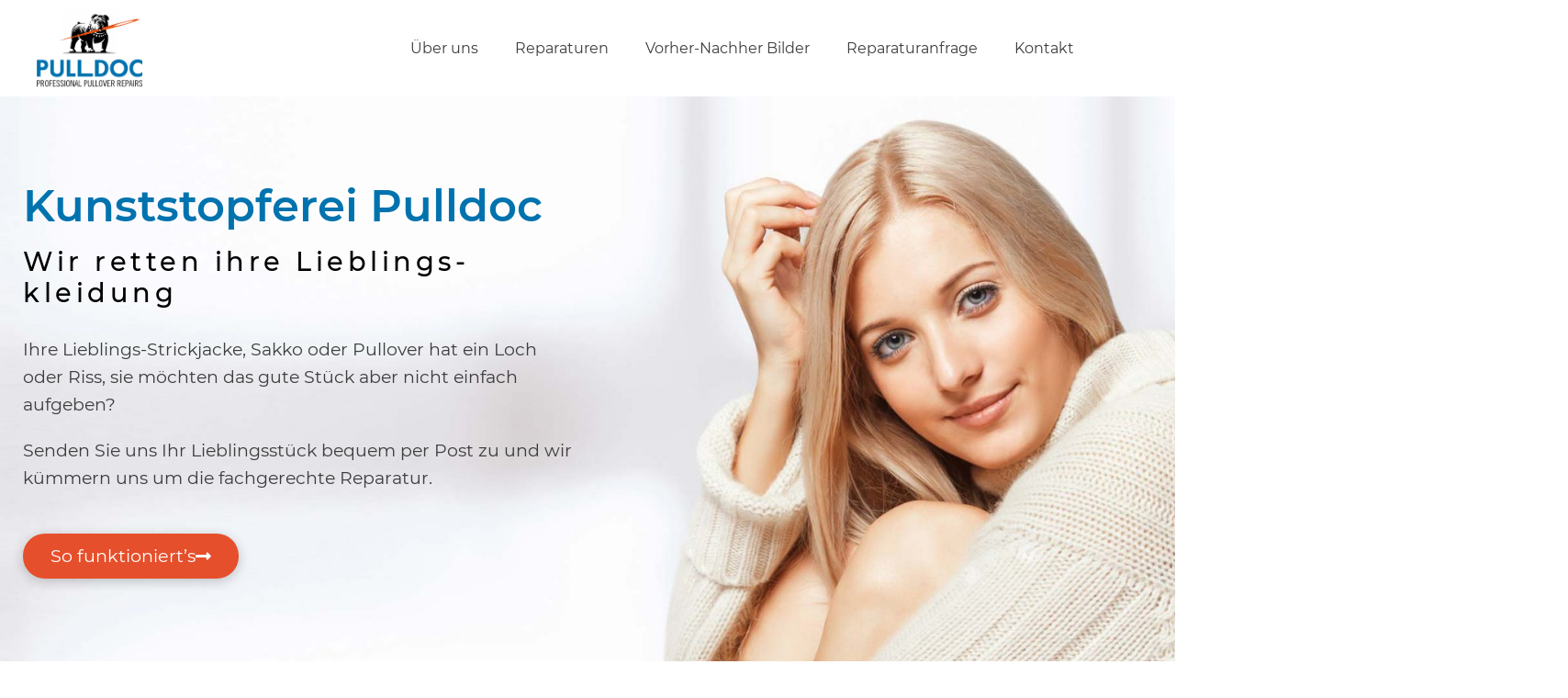

--- FILE ---
content_type: text/html; charset=UTF-8
request_url: https://pulldoc.de/
body_size: 22043
content:
<!DOCTYPE html>
<html lang="de">
<head>
	<meta charset="UTF-8">
	<title>Pulldoc</title>
<meta name='robots' content='max-image-preview:large' />
	<style>img:is([sizes="auto" i], [sizes^="auto," i]) { contain-intrinsic-size: 3000px 1500px }</style>
	<meta name="viewport" content="width=device-width, initial-scale=1"><link rel="alternate" type="application/rss+xml" title="Pulldoc &raquo; Feed" href="https://pulldoc.de/feed/" />
<link rel="alternate" type="application/rss+xml" title="Pulldoc &raquo; Kommentar-Feed" href="https://pulldoc.de/comments/feed/" />
<script>
window._wpemojiSettings = {"baseUrl":"https:\/\/s.w.org\/images\/core\/emoji\/16.0.1\/72x72\/","ext":".png","svgUrl":"https:\/\/s.w.org\/images\/core\/emoji\/16.0.1\/svg\/","svgExt":".svg","source":{"concatemoji":"https:\/\/pulldoc.de\/wp-includes\/js\/wp-emoji-release.min.js?ver=6.8.3"}};
/*! This file is auto-generated */
!function(s,n){var o,i,e;function c(e){try{var t={supportTests:e,timestamp:(new Date).valueOf()};sessionStorage.setItem(o,JSON.stringify(t))}catch(e){}}function p(e,t,n){e.clearRect(0,0,e.canvas.width,e.canvas.height),e.fillText(t,0,0);var t=new Uint32Array(e.getImageData(0,0,e.canvas.width,e.canvas.height).data),a=(e.clearRect(0,0,e.canvas.width,e.canvas.height),e.fillText(n,0,0),new Uint32Array(e.getImageData(0,0,e.canvas.width,e.canvas.height).data));return t.every(function(e,t){return e===a[t]})}function u(e,t){e.clearRect(0,0,e.canvas.width,e.canvas.height),e.fillText(t,0,0);for(var n=e.getImageData(16,16,1,1),a=0;a<n.data.length;a++)if(0!==n.data[a])return!1;return!0}function f(e,t,n,a){switch(t){case"flag":return n(e,"\ud83c\udff3\ufe0f\u200d\u26a7\ufe0f","\ud83c\udff3\ufe0f\u200b\u26a7\ufe0f")?!1:!n(e,"\ud83c\udde8\ud83c\uddf6","\ud83c\udde8\u200b\ud83c\uddf6")&&!n(e,"\ud83c\udff4\udb40\udc67\udb40\udc62\udb40\udc65\udb40\udc6e\udb40\udc67\udb40\udc7f","\ud83c\udff4\u200b\udb40\udc67\u200b\udb40\udc62\u200b\udb40\udc65\u200b\udb40\udc6e\u200b\udb40\udc67\u200b\udb40\udc7f");case"emoji":return!a(e,"\ud83e\udedf")}return!1}function g(e,t,n,a){var r="undefined"!=typeof WorkerGlobalScope&&self instanceof WorkerGlobalScope?new OffscreenCanvas(300,150):s.createElement("canvas"),o=r.getContext("2d",{willReadFrequently:!0}),i=(o.textBaseline="top",o.font="600 32px Arial",{});return e.forEach(function(e){i[e]=t(o,e,n,a)}),i}function t(e){var t=s.createElement("script");t.src=e,t.defer=!0,s.head.appendChild(t)}"undefined"!=typeof Promise&&(o="wpEmojiSettingsSupports",i=["flag","emoji"],n.supports={everything:!0,everythingExceptFlag:!0},e=new Promise(function(e){s.addEventListener("DOMContentLoaded",e,{once:!0})}),new Promise(function(t){var n=function(){try{var e=JSON.parse(sessionStorage.getItem(o));if("object"==typeof e&&"number"==typeof e.timestamp&&(new Date).valueOf()<e.timestamp+604800&&"object"==typeof e.supportTests)return e.supportTests}catch(e){}return null}();if(!n){if("undefined"!=typeof Worker&&"undefined"!=typeof OffscreenCanvas&&"undefined"!=typeof URL&&URL.createObjectURL&&"undefined"!=typeof Blob)try{var e="postMessage("+g.toString()+"("+[JSON.stringify(i),f.toString(),p.toString(),u.toString()].join(",")+"));",a=new Blob([e],{type:"text/javascript"}),r=new Worker(URL.createObjectURL(a),{name:"wpTestEmojiSupports"});return void(r.onmessage=function(e){c(n=e.data),r.terminate(),t(n)})}catch(e){}c(n=g(i,f,p,u))}t(n)}).then(function(e){for(var t in e)n.supports[t]=e[t],n.supports.everything=n.supports.everything&&n.supports[t],"flag"!==t&&(n.supports.everythingExceptFlag=n.supports.everythingExceptFlag&&n.supports[t]);n.supports.everythingExceptFlag=n.supports.everythingExceptFlag&&!n.supports.flag,n.DOMReady=!1,n.readyCallback=function(){n.DOMReady=!0}}).then(function(){return e}).then(function(){var e;n.supports.everything||(n.readyCallback(),(e=n.source||{}).concatemoji?t(e.concatemoji):e.wpemoji&&e.twemoji&&(t(e.twemoji),t(e.wpemoji)))}))}((window,document),window._wpemojiSettings);
</script>
<style id='wp-emoji-styles-inline-css'>

	img.wp-smiley, img.emoji {
		display: inline !important;
		border: none !important;
		box-shadow: none !important;
		height: 1em !important;
		width: 1em !important;
		margin: 0 0.07em !important;
		vertical-align: -0.1em !important;
		background: none !important;
		padding: 0 !important;
	}
</style>
<style id='classic-theme-styles-inline-css'>
/*! This file is auto-generated */
.wp-block-button__link{color:#fff;background-color:#32373c;border-radius:9999px;box-shadow:none;text-decoration:none;padding:calc(.667em + 2px) calc(1.333em + 2px);font-size:1.125em}.wp-block-file__button{background:#32373c;color:#fff;text-decoration:none}
</style>
<style id='global-styles-inline-css'>
:root{--wp--preset--aspect-ratio--square: 1;--wp--preset--aspect-ratio--4-3: 4/3;--wp--preset--aspect-ratio--3-4: 3/4;--wp--preset--aspect-ratio--3-2: 3/2;--wp--preset--aspect-ratio--2-3: 2/3;--wp--preset--aspect-ratio--16-9: 16/9;--wp--preset--aspect-ratio--9-16: 9/16;--wp--preset--color--black: #000000;--wp--preset--color--cyan-bluish-gray: #abb8c3;--wp--preset--color--white: #ffffff;--wp--preset--color--pale-pink: #f78da7;--wp--preset--color--vivid-red: #cf2e2e;--wp--preset--color--luminous-vivid-orange: #ff6900;--wp--preset--color--luminous-vivid-amber: #fcb900;--wp--preset--color--light-green-cyan: #7bdcb5;--wp--preset--color--vivid-green-cyan: #00d084;--wp--preset--color--pale-cyan-blue: #8ed1fc;--wp--preset--color--vivid-cyan-blue: #0693e3;--wp--preset--color--vivid-purple: #9b51e0;--wp--preset--color--contrast: var(--contrast);--wp--preset--color--contrast-2: var(--contrast-2);--wp--preset--color--contrast-3: var(--contrast-3);--wp--preset--color--base: var(--base);--wp--preset--color--base-2: var(--base-2);--wp--preset--color--base-3: var(--base-3);--wp--preset--color--accent: var(--accent);--wp--preset--gradient--vivid-cyan-blue-to-vivid-purple: linear-gradient(135deg,rgba(6,147,227,1) 0%,rgb(155,81,224) 100%);--wp--preset--gradient--light-green-cyan-to-vivid-green-cyan: linear-gradient(135deg,rgb(122,220,180) 0%,rgb(0,208,130) 100%);--wp--preset--gradient--luminous-vivid-amber-to-luminous-vivid-orange: linear-gradient(135deg,rgba(252,185,0,1) 0%,rgba(255,105,0,1) 100%);--wp--preset--gradient--luminous-vivid-orange-to-vivid-red: linear-gradient(135deg,rgba(255,105,0,1) 0%,rgb(207,46,46) 100%);--wp--preset--gradient--very-light-gray-to-cyan-bluish-gray: linear-gradient(135deg,rgb(238,238,238) 0%,rgb(169,184,195) 100%);--wp--preset--gradient--cool-to-warm-spectrum: linear-gradient(135deg,rgb(74,234,220) 0%,rgb(151,120,209) 20%,rgb(207,42,186) 40%,rgb(238,44,130) 60%,rgb(251,105,98) 80%,rgb(254,248,76) 100%);--wp--preset--gradient--blush-light-purple: linear-gradient(135deg,rgb(255,206,236) 0%,rgb(152,150,240) 100%);--wp--preset--gradient--blush-bordeaux: linear-gradient(135deg,rgb(254,205,165) 0%,rgb(254,45,45) 50%,rgb(107,0,62) 100%);--wp--preset--gradient--luminous-dusk: linear-gradient(135deg,rgb(255,203,112) 0%,rgb(199,81,192) 50%,rgb(65,88,208) 100%);--wp--preset--gradient--pale-ocean: linear-gradient(135deg,rgb(255,245,203) 0%,rgb(182,227,212) 50%,rgb(51,167,181) 100%);--wp--preset--gradient--electric-grass: linear-gradient(135deg,rgb(202,248,128) 0%,rgb(113,206,126) 100%);--wp--preset--gradient--midnight: linear-gradient(135deg,rgb(2,3,129) 0%,rgb(40,116,252) 100%);--wp--preset--font-size--small: 13px;--wp--preset--font-size--medium: 20px;--wp--preset--font-size--large: 36px;--wp--preset--font-size--x-large: 42px;--wp--preset--spacing--20: 0.44rem;--wp--preset--spacing--30: 0.67rem;--wp--preset--spacing--40: 1rem;--wp--preset--spacing--50: 1.5rem;--wp--preset--spacing--60: 2.25rem;--wp--preset--spacing--70: 3.38rem;--wp--preset--spacing--80: 5.06rem;--wp--preset--shadow--natural: 6px 6px 9px rgba(0, 0, 0, 0.2);--wp--preset--shadow--deep: 12px 12px 50px rgba(0, 0, 0, 0.4);--wp--preset--shadow--sharp: 6px 6px 0px rgba(0, 0, 0, 0.2);--wp--preset--shadow--outlined: 6px 6px 0px -3px rgba(255, 255, 255, 1), 6px 6px rgba(0, 0, 0, 1);--wp--preset--shadow--crisp: 6px 6px 0px rgba(0, 0, 0, 1);}:where(.is-layout-flex){gap: 0.5em;}:where(.is-layout-grid){gap: 0.5em;}body .is-layout-flex{display: flex;}.is-layout-flex{flex-wrap: wrap;align-items: center;}.is-layout-flex > :is(*, div){margin: 0;}body .is-layout-grid{display: grid;}.is-layout-grid > :is(*, div){margin: 0;}:where(.wp-block-columns.is-layout-flex){gap: 2em;}:where(.wp-block-columns.is-layout-grid){gap: 2em;}:where(.wp-block-post-template.is-layout-flex){gap: 1.25em;}:where(.wp-block-post-template.is-layout-grid){gap: 1.25em;}.has-black-color{color: var(--wp--preset--color--black) !important;}.has-cyan-bluish-gray-color{color: var(--wp--preset--color--cyan-bluish-gray) !important;}.has-white-color{color: var(--wp--preset--color--white) !important;}.has-pale-pink-color{color: var(--wp--preset--color--pale-pink) !important;}.has-vivid-red-color{color: var(--wp--preset--color--vivid-red) !important;}.has-luminous-vivid-orange-color{color: var(--wp--preset--color--luminous-vivid-orange) !important;}.has-luminous-vivid-amber-color{color: var(--wp--preset--color--luminous-vivid-amber) !important;}.has-light-green-cyan-color{color: var(--wp--preset--color--light-green-cyan) !important;}.has-vivid-green-cyan-color{color: var(--wp--preset--color--vivid-green-cyan) !important;}.has-pale-cyan-blue-color{color: var(--wp--preset--color--pale-cyan-blue) !important;}.has-vivid-cyan-blue-color{color: var(--wp--preset--color--vivid-cyan-blue) !important;}.has-vivid-purple-color{color: var(--wp--preset--color--vivid-purple) !important;}.has-black-background-color{background-color: var(--wp--preset--color--black) !important;}.has-cyan-bluish-gray-background-color{background-color: var(--wp--preset--color--cyan-bluish-gray) !important;}.has-white-background-color{background-color: var(--wp--preset--color--white) !important;}.has-pale-pink-background-color{background-color: var(--wp--preset--color--pale-pink) !important;}.has-vivid-red-background-color{background-color: var(--wp--preset--color--vivid-red) !important;}.has-luminous-vivid-orange-background-color{background-color: var(--wp--preset--color--luminous-vivid-orange) !important;}.has-luminous-vivid-amber-background-color{background-color: var(--wp--preset--color--luminous-vivid-amber) !important;}.has-light-green-cyan-background-color{background-color: var(--wp--preset--color--light-green-cyan) !important;}.has-vivid-green-cyan-background-color{background-color: var(--wp--preset--color--vivid-green-cyan) !important;}.has-pale-cyan-blue-background-color{background-color: var(--wp--preset--color--pale-cyan-blue) !important;}.has-vivid-cyan-blue-background-color{background-color: var(--wp--preset--color--vivid-cyan-blue) !important;}.has-vivid-purple-background-color{background-color: var(--wp--preset--color--vivid-purple) !important;}.has-black-border-color{border-color: var(--wp--preset--color--black) !important;}.has-cyan-bluish-gray-border-color{border-color: var(--wp--preset--color--cyan-bluish-gray) !important;}.has-white-border-color{border-color: var(--wp--preset--color--white) !important;}.has-pale-pink-border-color{border-color: var(--wp--preset--color--pale-pink) !important;}.has-vivid-red-border-color{border-color: var(--wp--preset--color--vivid-red) !important;}.has-luminous-vivid-orange-border-color{border-color: var(--wp--preset--color--luminous-vivid-orange) !important;}.has-luminous-vivid-amber-border-color{border-color: var(--wp--preset--color--luminous-vivid-amber) !important;}.has-light-green-cyan-border-color{border-color: var(--wp--preset--color--light-green-cyan) !important;}.has-vivid-green-cyan-border-color{border-color: var(--wp--preset--color--vivid-green-cyan) !important;}.has-pale-cyan-blue-border-color{border-color: var(--wp--preset--color--pale-cyan-blue) !important;}.has-vivid-cyan-blue-border-color{border-color: var(--wp--preset--color--vivid-cyan-blue) !important;}.has-vivid-purple-border-color{border-color: var(--wp--preset--color--vivid-purple) !important;}.has-vivid-cyan-blue-to-vivid-purple-gradient-background{background: var(--wp--preset--gradient--vivid-cyan-blue-to-vivid-purple) !important;}.has-light-green-cyan-to-vivid-green-cyan-gradient-background{background: var(--wp--preset--gradient--light-green-cyan-to-vivid-green-cyan) !important;}.has-luminous-vivid-amber-to-luminous-vivid-orange-gradient-background{background: var(--wp--preset--gradient--luminous-vivid-amber-to-luminous-vivid-orange) !important;}.has-luminous-vivid-orange-to-vivid-red-gradient-background{background: var(--wp--preset--gradient--luminous-vivid-orange-to-vivid-red) !important;}.has-very-light-gray-to-cyan-bluish-gray-gradient-background{background: var(--wp--preset--gradient--very-light-gray-to-cyan-bluish-gray) !important;}.has-cool-to-warm-spectrum-gradient-background{background: var(--wp--preset--gradient--cool-to-warm-spectrum) !important;}.has-blush-light-purple-gradient-background{background: var(--wp--preset--gradient--blush-light-purple) !important;}.has-blush-bordeaux-gradient-background{background: var(--wp--preset--gradient--blush-bordeaux) !important;}.has-luminous-dusk-gradient-background{background: var(--wp--preset--gradient--luminous-dusk) !important;}.has-pale-ocean-gradient-background{background: var(--wp--preset--gradient--pale-ocean) !important;}.has-electric-grass-gradient-background{background: var(--wp--preset--gradient--electric-grass) !important;}.has-midnight-gradient-background{background: var(--wp--preset--gradient--midnight) !important;}.has-small-font-size{font-size: var(--wp--preset--font-size--small) !important;}.has-medium-font-size{font-size: var(--wp--preset--font-size--medium) !important;}.has-large-font-size{font-size: var(--wp--preset--font-size--large) !important;}.has-x-large-font-size{font-size: var(--wp--preset--font-size--x-large) !important;}
:where(.wp-block-post-template.is-layout-flex){gap: 1.25em;}:where(.wp-block-post-template.is-layout-grid){gap: 1.25em;}
:where(.wp-block-columns.is-layout-flex){gap: 2em;}:where(.wp-block-columns.is-layout-grid){gap: 2em;}
:root :where(.wp-block-pullquote){font-size: 1.5em;line-height: 1.6;}
</style>
<link rel='stylesheet' id='generate-style-css' href='https://pulldoc.de/wp-content/themes/generatepress/assets/css/all.min.css?ver=3.6.0' media='all' />
<style id='generate-style-inline-css'>
body{background-color:#ffffff;color:#3a3a3a;}a{color:#1e73be;}a:hover, a:focus, a:active{color:#000000;}body .grid-container{max-width:1100px;}.wp-block-group__inner-container{max-width:1100px;margin-left:auto;margin-right:auto;}:root{--contrast:#222222;--contrast-2:#575760;--contrast-3:#b2b2be;--base:#f0f0f0;--base-2:#f7f8f9;--base-3:#ffffff;--accent:#1e73be;}:root .has-contrast-color{color:var(--contrast);}:root .has-contrast-background-color{background-color:var(--contrast);}:root .has-contrast-2-color{color:var(--contrast-2);}:root .has-contrast-2-background-color{background-color:var(--contrast-2);}:root .has-contrast-3-color{color:var(--contrast-3);}:root .has-contrast-3-background-color{background-color:var(--contrast-3);}:root .has-base-color{color:var(--base);}:root .has-base-background-color{background-color:var(--base);}:root .has-base-2-color{color:var(--base-2);}:root .has-base-2-background-color{background-color:var(--base-2);}:root .has-base-3-color{color:var(--base-3);}:root .has-base-3-background-color{background-color:var(--base-3);}:root .has-accent-color{color:var(--accent);}:root .has-accent-background-color{background-color:var(--accent);}body, button, input, select, textarea{font-family:-apple-system, system-ui, BlinkMacSystemFont, "Segoe UI", Helvetica, Arial, sans-serif, "Apple Color Emoji", "Segoe UI Emoji", "Segoe UI Symbol";}body{line-height:1.5;}.entry-content > [class*="wp-block-"]:not(:last-child):not(.wp-block-heading){margin-bottom:1.5em;}.main-title{font-size:45px;}.main-navigation .main-nav ul ul li a{font-size:14px;}.sidebar .widget, .footer-widgets .widget{font-size:17px;}h1{font-weight:300;font-size:40px;}h2{font-weight:300;font-size:30px;}h3{font-size:20px;}h4{font-size:inherit;}h5{font-size:inherit;}@media (max-width:768px){.main-title{font-size:30px;}h1{font-size:30px;}h2{font-size:25px;}}.top-bar{background-color:#636363;color:#ffffff;}.top-bar a{color:#ffffff;}.top-bar a:hover{color:#303030;}.site-header{background-color:#ffffff;color:#3a3a3a;}.site-header a{color:#3a3a3a;}.main-title a,.main-title a:hover{color:#222222;}.site-description{color:#757575;}.main-navigation .main-nav ul li:not([class*="current-menu-"]):hover > a, .main-navigation .main-nav ul li:not([class*="current-menu-"]):focus > a, .main-navigation .main-nav ul li.sfHover:not([class*="current-menu-"]) > a, .main-navigation .menu-bar-item:hover > a, .main-navigation .menu-bar-item.sfHover > a{color:#0073ae;background-color:#f2f2f2;}.main-navigation .main-nav ul li[class*="current-menu-"] > a{color:#ffffff;background-color:#3f3f3f;}.navigation-search input[type="search"],.navigation-search input[type="search"]:active, .navigation-search input[type="search"]:focus, .main-navigation .main-nav ul li.search-item.active > a, .main-navigation .menu-bar-items .search-item.active > a{color:#0073ae;background-color:#f2f2f2;}.main-navigation ul ul{background-color:#3f3f3f;}.main-navigation .main-nav ul ul li a{color:#ffffff;}.main-navigation .main-nav ul ul li:not([class*="current-menu-"]):hover > a,.main-navigation .main-nav ul ul li:not([class*="current-menu-"]):focus > a, .main-navigation .main-nav ul ul li.sfHover:not([class*="current-menu-"]) > a{color:#ffffff;background-color:#4f4f4f;}.main-navigation .main-nav ul ul li[class*="current-menu-"] > a{color:#ffffff;background-color:#4f4f4f;}.separate-containers .inside-article, .separate-containers .comments-area, .separate-containers .page-header, .one-container .container, .separate-containers .paging-navigation, .inside-page-header{background-color:#ffffff;}.entry-meta{color:#595959;}.entry-meta a{color:#595959;}.entry-meta a:hover{color:#1e73be;}.sidebar .widget{background-color:#ffffff;}.sidebar .widget .widget-title{color:#000000;}.footer-widgets{background-color:#ffffff;}.footer-widgets .widget-title{color:#000000;}.site-info{color:#1e73be;background-color:#021c2a;}.site-info a{color:#1e73be;}.site-info a:hover{color:#3498db;}.footer-bar .widget_nav_menu .current-menu-item a{color:#3498db;}input[type="text"],input[type="email"],input[type="url"],input[type="password"],input[type="search"],input[type="tel"],input[type="number"],textarea,select{color:#666666;background-color:#fafafa;border-color:#cccccc;}input[type="text"]:focus,input[type="email"]:focus,input[type="url"]:focus,input[type="password"]:focus,input[type="search"]:focus,input[type="tel"]:focus,input[type="number"]:focus,textarea:focus,select:focus{color:#666666;background-color:#ffffff;border-color:#bfbfbf;}button,html input[type="button"],input[type="reset"],input[type="submit"],a.button,a.wp-block-button__link:not(.has-background){color:#ffffff;background-color:#666666;}button:hover,html input[type="button"]:hover,input[type="reset"]:hover,input[type="submit"]:hover,a.button:hover,button:focus,html input[type="button"]:focus,input[type="reset"]:focus,input[type="submit"]:focus,a.button:focus,a.wp-block-button__link:not(.has-background):active,a.wp-block-button__link:not(.has-background):focus,a.wp-block-button__link:not(.has-background):hover{color:#ffffff;background-color:#3f3f3f;}a.generate-back-to-top{background-color:rgba( 0,0,0,0.4 );color:#ffffff;}a.generate-back-to-top:hover,a.generate-back-to-top:focus{background-color:rgba( 0,0,0,0.6 );color:#ffffff;}:root{--gp-search-modal-bg-color:var(--base-3);--gp-search-modal-text-color:var(--contrast);--gp-search-modal-overlay-bg-color:rgba(0,0,0,0.2);}@media (max-width: 1100px){.main-navigation .menu-bar-item:hover > a, .main-navigation .menu-bar-item.sfHover > a{background:none;}}.inside-top-bar{padding:10px;}.inside-header{padding:40px;}.site-main .wp-block-group__inner-container{padding:40px;}.entry-content .alignwide, body:not(.no-sidebar) .entry-content .alignfull{margin-left:-40px;width:calc(100% + 80px);max-width:calc(100% + 80px);}.main-navigation .main-nav ul li a,.menu-toggle,.main-navigation .mobile-bar-items a{line-height:105px;}.navigation-search input[type="search"]{height:105px;}.rtl .menu-item-has-children .dropdown-menu-toggle{padding-left:20px;}.rtl .main-navigation .main-nav ul li.menu-item-has-children > a{padding-right:20px;}.site-info{padding:20px;}@media (max-width:768px){.separate-containers .inside-article, .separate-containers .comments-area, .separate-containers .page-header, .separate-containers .paging-navigation, .one-container .site-content, .inside-page-header{padding:30px;}.site-main .wp-block-group__inner-container{padding:30px;}.site-info{padding-right:10px;padding-left:10px;}.entry-content .alignwide, body:not(.no-sidebar) .entry-content .alignfull{margin-left:-30px;width:calc(100% + 60px);max-width:calc(100% + 60px);}}.one-container .sidebar .widget{padding:0px;}/* End cached CSS */@media (max-width: 1100px){.main-navigation .menu-toggle,.main-navigation .mobile-bar-items,.sidebar-nav-mobile:not(#sticky-placeholder){display:block;}.main-navigation ul,.gen-sidebar-nav{display:none;}[class*="nav-float-"] .site-header .inside-header > *{float:none;clear:both;}}
.main-navigation .slideout-toggle a:before,.slide-opened .slideout-overlay .slideout-exit:before{font-family:GeneratePress;}.slideout-navigation .dropdown-menu-toggle:before{content:"\f107" !important;}.slideout-navigation .sfHover > a .dropdown-menu-toggle:before{content:"\f106" !important;}
.main-navigation .main-nav ul li a,.menu-toggle,.main-navigation .mobile-bar-items a{transition: line-height 300ms ease}.main-navigation.toggled .main-nav > ul{background-color: }
</style>
<link rel='stylesheet' id='generate-font-icons-css' href='https://pulldoc.de/wp-content/themes/generatepress/assets/css/components/font-icons.min.css?ver=3.6.0' media='all' />
<link rel='stylesheet' id='generate-child-css' href='https://pulldoc.de/wp-content/themes/generatepress_child/style.css?ver=1761990168' media='all' />
<link rel='stylesheet' id='elementor-icons-css' href='https://pulldoc.de/wp-content/plugins/elementor/assets/lib/eicons/css/elementor-icons.min.css?ver=5.44.0' media='all' />
<link rel='stylesheet' id='elementor-frontend-css' href='https://pulldoc.de/wp-content/plugins/elementor/assets/css/frontend.min.css?ver=3.32.5' media='all' />
<link rel='stylesheet' id='elementor-post-366-css' href='https://pulldoc.de/wp-content/uploads/elementor/css/post-366.css?ver=1767541918' media='all' />
<link rel='stylesheet' id='widget-heading-css' href='https://pulldoc.de/wp-content/plugins/elementor/assets/css/widget-heading.min.css?ver=3.32.5' media='all' />
<link rel='stylesheet' id='widget-image-css' href='https://pulldoc.de/wp-content/plugins/elementor/assets/css/widget-image.min.css?ver=3.32.5' media='all' />
<link rel='stylesheet' id='widget-icon-list-css' href='https://pulldoc.de/wp-content/plugins/elementor/assets/css/widget-icon-list.min.css?ver=3.32.5' media='all' />
<link rel='stylesheet' id='e-shapes-css' href='https://pulldoc.de/wp-content/plugins/elementor/assets/css/conditionals/shapes.min.css?ver=3.32.5' media='all' />
<link rel='stylesheet' id='swiper-css' href='https://pulldoc.de/wp-content/plugins/elementor/assets/lib/swiper/v8/css/swiper.min.css?ver=8.4.5' media='all' />
<link rel='stylesheet' id='e-swiper-css' href='https://pulldoc.de/wp-content/plugins/elementor/assets/css/conditionals/e-swiper.min.css?ver=3.32.5' media='all' />
<link rel='stylesheet' id='widget-gallery-css' href='https://pulldoc.de/wp-content/plugins/elementor-pro/assets/css/widget-gallery.min.css?ver=3.32.3' media='all' />
<link rel='stylesheet' id='elementor-gallery-css' href='https://pulldoc.de/wp-content/plugins/elementor/assets/lib/e-gallery/css/e-gallery.min.css?ver=1.2.0' media='all' />
<link rel='stylesheet' id='e-transitions-css' href='https://pulldoc.de/wp-content/plugins/elementor-pro/assets/css/conditionals/transitions.min.css?ver=3.32.3' media='all' />
<link rel='stylesheet' id='elementor-post-364-css' href='https://pulldoc.de/wp-content/uploads/elementor/css/post-364.css?ver=1767541919' media='all' />
<link rel='stylesheet' id='generate-sticky-css' href='https://pulldoc.de/wp-content/plugins/gp-premium/menu-plus/functions/css/sticky.min.css?ver=1.9.1' media='all' />
<link rel='stylesheet' id='generate-offside-css' href='https://pulldoc.de/wp-content/plugins/gp-premium/menu-plus/functions/css/offside.min.css?ver=1.9.1' media='all' />
<style id='generate-offside-inline-css'>
.slideout-navigation.main-navigation .main-nav ul li a{font-weight:normal;text-transform:none;}.slideout-navigation button.slideout-exit{padding-left:20px;padding-right:20px;}
</style>
<link rel='stylesheet' id='gp-premium-icons-css' href='https://pulldoc.de/wp-content/plugins/gp-premium/general/icons/icons.min.css?ver=1.9.1' media='all' />
<link rel='stylesheet' id='generate-navigation-branding-css' href='https://pulldoc.de/wp-content/plugins/gp-premium/menu-plus/functions/css/navigation-branding.min.css?ver=1.9.1' media='all' />
<style id='generate-navigation-branding-inline-css'>
.navigation-branding .main-title{font-size:25px;font-weight:bold;}.navigation-branding img, .site-logo.mobile-header-logo img{height:105px;width:auto;}.navigation-branding .main-title{line-height:105px;}@media (max-width: 1110px){#site-navigation .navigation-branding, #sticky-navigation .navigation-branding{margin-left:10px;}}@media (max-width: 1100px){.main-navigation:not(.slideout-navigation) .main-nav{-ms-flex:0 0 100%;flex:0 0 100%;}.main-navigation:not(.slideout-navigation) .inside-navigation{-ms-flex-wrap:wrap;flex-wrap:wrap;display:-webkit-box;display:-ms-flexbox;display:flex;}.nav-aligned-center .navigation-branding, .nav-aligned-left .navigation-branding{margin-right:auto;}.nav-aligned-center  .main-navigation.has-branding:not(.slideout-navigation) .inside-navigation .main-nav,.nav-aligned-center  .main-navigation.has-sticky-branding.navigation-stick .inside-navigation .main-nav,.nav-aligned-left  .main-navigation.has-branding:not(.slideout-navigation) .inside-navigation .main-nav,.nav-aligned-left  .main-navigation.has-sticky-branding.navigation-stick .inside-navigation .main-nav{margin-right:0px;}}
</style>
<link rel='stylesheet' id='elementor-gf-local-roboto-css' href='https://pulldoc.de/wp-content/uploads/elementor/google-fonts/css/roboto.css?ver=1761921364' media='all' />
<link rel='stylesheet' id='elementor-gf-local-robotoslab-css' href='https://pulldoc.de/wp-content/uploads/elementor/google-fonts/css/robotoslab.css?ver=1761921367' media='all' />
<link rel='stylesheet' id='elementor-icons-shared-0-css' href='https://pulldoc.de/wp-content/plugins/elementor/assets/lib/font-awesome/css/fontawesome.min.css?ver=5.15.3' media='all' />
<link rel='stylesheet' id='elementor-icons-fa-solid-css' href='https://pulldoc.de/wp-content/plugins/elementor/assets/lib/font-awesome/css/solid.min.css?ver=5.15.3' media='all' />
<script src="https://pulldoc.de/wp-includes/js/jquery/jquery.min.js?ver=3.7.1" id="jquery-core-js"></script>
<script src="https://pulldoc.de/wp-includes/js/jquery/jquery-migrate.min.js?ver=3.4.1" id="jquery-migrate-js"></script>
<link rel="https://api.w.org/" href="https://pulldoc.de/wp-json/" /><link rel="alternate" title="JSON" type="application/json" href="https://pulldoc.de/wp-json/wp/v2/pages/364" /><link rel="EditURI" type="application/rsd+xml" title="RSD" href="https://pulldoc.de/xmlrpc.php?rsd" />
<meta name="generator" content="WordPress 6.8.3" />
<link rel="canonical" href="https://pulldoc.de/" />
<link rel='shortlink' href='https://pulldoc.de/' />
<link rel="alternate" title="oEmbed (JSON)" type="application/json+oembed" href="https://pulldoc.de/wp-json/oembed/1.0/embed?url=https%3A%2F%2Fpulldoc.de%2F" />
<link rel="alternate" title="oEmbed (XML)" type="text/xml+oembed" href="https://pulldoc.de/wp-json/oembed/1.0/embed?url=https%3A%2F%2Fpulldoc.de%2F&#038;format=xml" />
<meta name="generator" content="Elementor 3.32.5; features: additional_custom_breakpoints; settings: css_print_method-external, google_font-enabled, font_display-auto">
			<style>
				.e-con.e-parent:nth-of-type(n+4):not(.e-lazyloaded):not(.e-no-lazyload),
				.e-con.e-parent:nth-of-type(n+4):not(.e-lazyloaded):not(.e-no-lazyload) * {
					background-image: none !important;
				}
				@media screen and (max-height: 1024px) {
					.e-con.e-parent:nth-of-type(n+3):not(.e-lazyloaded):not(.e-no-lazyload),
					.e-con.e-parent:nth-of-type(n+3):not(.e-lazyloaded):not(.e-no-lazyload) * {
						background-image: none !important;
					}
				}
				@media screen and (max-height: 640px) {
					.e-con.e-parent:nth-of-type(n+2):not(.e-lazyloaded):not(.e-no-lazyload),
					.e-con.e-parent:nth-of-type(n+2):not(.e-lazyloaded):not(.e-no-lazyload) * {
						background-image: none !important;
					}
				}
			</style>
			<link rel="icon" href="https://pulldoc.de/wp-content/uploads/2020/08/cropped-favicon-32x32.jpg" sizes="32x32" />
<link rel="icon" href="https://pulldoc.de/wp-content/uploads/2020/08/cropped-favicon-192x192.jpg" sizes="192x192" />
<link rel="apple-touch-icon" href="https://pulldoc.de/wp-content/uploads/2020/08/cropped-favicon-180x180.jpg" />
<meta name="msapplication-TileImage" content="https://pulldoc.de/wp-content/uploads/2020/08/cropped-favicon-270x270.jpg" />
</head>

<body class="home wp-singular page-template page-template-elementor_header_footer page page-id-364 wp-custom-logo wp-embed-responsive wp-theme-generatepress wp-child-theme-generatepress_child slideout-enabled slideout-mobile sticky-menu-fade sticky-enabled both-sticky-menu no-sidebar nav-below-header separate-containers contained-header active-footer-widgets-3 nav-aligned-right header-aligned-center dropdown-hover elementor-default elementor-template-full-width elementor-kit-366 elementor-page elementor-page-364 full-width-content" itemtype="https://schema.org/WebPage" itemscope>
	<a class="screen-reader-text skip-link" href="#content" title="Zum Inhalt springen">Zum Inhalt springen</a>		<nav class="has-branding main-navigation sub-menu-right" id="site-navigation" aria-label="Primär"  itemtype="https://schema.org/SiteNavigationElement" itemscope>
			<div class="inside-navigation grid-container grid-parent">
				<div class="navigation-branding"><div class="site-logo">
					<a href="https://pulldoc.de/" title="Pulldoc" rel="home">
						<img  class="header-image" alt="Pulldoc" src="https://pulldoc.de/wp-content/uploads/2020/08/PullDoc_Logo-opt.png" title="Pulldoc" />
					</a>
				</div></div>				<button class="menu-toggle" aria-controls="primary-menu" aria-expanded="false">
					<span class="screen-reader-text">Menü</span>				</button>
				<div id="primary-menu" class="main-nav"><ul id="menu-main-menu" class=" menu sf-menu"><li id="menu-item-371" class="menu-item menu-item-type-custom menu-item-object-custom current-menu-item current_page_item menu-item-home menu-item-371"><a href="https://pulldoc.de/#ueber-uns" aria-current="page" data-ps2id-api="true">Über uns</a></li>
<li id="menu-item-489" class="menu-item menu-item-type-custom menu-item-object-custom current-menu-item current_page_item menu-item-home menu-item-489"><a href="https://pulldoc.de/#reparatur-leistungen" aria-current="page" data-ps2id-api="true">Reparaturen</a></li>
<li id="menu-item-491" class="menu-item menu-item-type-custom menu-item-object-custom current-menu-item current_page_item menu-item-home menu-item-491"><a href="https://pulldoc.de/#kunststopfen-vorher-nachher" aria-current="page" data-ps2id-api="true">Vorher-Nachher Bilder</a></li>
<li id="menu-item-488" class="menu-item menu-item-type-custom menu-item-object-custom current-menu-item current_page_item menu-item-home menu-item-488"><a href="https://pulldoc.de/#so-funktionierts" aria-current="page" data-ps2id-api="true">Reparaturanfrage</a></li>
<li id="menu-item-492" class="menu-item menu-item-type-custom menu-item-object-custom current-menu-item current_page_item menu-item-home menu-item-492"><a href="https://pulldoc.de/#kontakt" aria-current="page" data-ps2id-api="true">Kontakt</a></li>
</ul></div>			</div>
		</nav>
		
	<div class="site grid-container container hfeed grid-parent" id="page">
				<div class="site-content" id="content">
					<div data-elementor-type="wp-page" data-elementor-id="364" class="elementor elementor-364" data-elementor-post-type="page">
						<section class="elementor-section elementor-top-section elementor-element elementor-element-d851dbc elementor-section-full_width elementor-section-height-default elementor-section-height-default" data-id="d851dbc" data-element_type="section" data-settings="{&quot;background_background&quot;:&quot;classic&quot;}">
						<div class="elementor-container elementor-column-gap-default">
					<div class="elementor-column elementor-col-100 elementor-top-column elementor-element elementor-element-8f2ce8b" data-id="8f2ce8b" data-element_type="column">
			<div class="elementor-widget-wrap elementor-element-populated">
						<section class="elementor-section elementor-inner-section elementor-element elementor-element-e707716 elementor-section-boxed elementor-section-height-default elementor-section-height-default" data-id="e707716" data-element_type="section">
						<div class="elementor-container elementor-column-gap-default">
					<div class="elementor-column elementor-col-50 elementor-inner-column elementor-element elementor-element-8619b5d" data-id="8619b5d" data-element_type="column">
			<div class="elementor-widget-wrap elementor-element-populated">
						<div class="elementor-element elementor-element-4b51958 elementor-widget elementor-widget-heading" data-id="4b51958" data-element_type="widget" data-widget_type="heading.default">
				<div class="elementor-widget-container">
					<h1 class="elementor-heading-title elementor-size-default">Kunst­stopferei Pulldoc</h1>				</div>
				</div>
				<div class="elementor-element elementor-element-892b77f elementor-widget elementor-widget-heading" data-id="892b77f" data-element_type="widget" data-widget_type="heading.default">
				<div class="elementor-widget-container">
					<div class="elementor-heading-title elementor-size-default">Wir retten ihre Lieblings&shy;kleidung</div>				</div>
				</div>
				<div class="elementor-element elementor-element-acb2deb elementor-widget elementor-widget-text-editor" data-id="acb2deb" data-element_type="widget" data-widget_type="text-editor.default">
				<div class="elementor-widget-container">
									Ihre Lieblings-Strickjacke, Sakko oder Pullover hat ein Loch oder Riss, sie möchten das gute Stück aber nicht einfach aufgeben?								</div>
				</div>
				<div class="elementor-element elementor-element-6abdcea elementor-widget elementor-widget-text-editor" data-id="6abdcea" data-element_type="widget" data-widget_type="text-editor.default">
				<div class="elementor-widget-container">
									Senden Sie uns Ihr Lieblingsstück bequem per Post zu und wir kümmern uns um die fachgerechte Reparatur.								</div>
				</div>
				<div class="elementor-element elementor-element-6d24e12 elementor-mobile-align-center elementor-widget elementor-widget-button" data-id="6d24e12" data-element_type="widget" data-widget_type="button.default">
				<div class="elementor-widget-container">
									<div class="elementor-button-wrapper">
					<a class="elementor-button elementor-button-link elementor-size-md" href="#so-funktionierts">
						<span class="elementor-button-content-wrapper">
						<span class="elementor-button-icon">
				<i aria-hidden="true" class="fas fa-long-arrow-alt-right"></i>			</span>
									<span class="elementor-button-text">So funktioniert’s</span>
					</span>
					</a>
				</div>
								</div>
				</div>
					</div>
		</div>
				<div class="elementor-column elementor-col-50 elementor-inner-column elementor-element elementor-element-af82379" data-id="af82379" data-element_type="column">
			<div class="elementor-widget-wrap">
							</div>
		</div>
					</div>
		</section>
					</div>
		</div>
					</div>
		</section>
				<section class="elementor-section elementor-top-section elementor-element elementor-element-58084d54 elementor-section-content-middle elementor-section-boxed elementor-section-height-default elementor-section-height-default" data-id="58084d54" data-element_type="section">
						<div class="elementor-container elementor-column-gap-no">
					<div class="elementor-column elementor-col-50 elementor-top-column elementor-element elementor-element-2b30415c" data-id="2b30415c" data-element_type="column" id="ueber-uns">
			<div class="elementor-widget-wrap elementor-element-populated">
						<div class="elementor-element elementor-element-211c3d61 elementor-widget elementor-widget-heading" data-id="211c3d61" data-element_type="widget" data-widget_type="heading.default">
				<div class="elementor-widget-container">
					<h2 class="elementor-heading-title elementor-size-default">Über uns</h2>				</div>
				</div>
				<div class="elementor-element elementor-element-b8ad01a elementor-absolute elementor-widget elementor-widget-image" data-id="b8ad01a" data-element_type="widget" data-settings="{&quot;_position&quot;:&quot;absolute&quot;}" data-widget_type="image.default">
				<div class="elementor-widget-container">
															<img fetchpriority="high" decoding="async" width="1024" height="1024" src="https://pulldoc.de/wp-content/uploads/2020/08/shape-rec2-1024x1024.png" class="attachment-large size-large wp-image-387" alt="" srcset="https://pulldoc.de/wp-content/uploads/2020/08/shape-rec2-1024x1024.png 1024w, https://pulldoc.de/wp-content/uploads/2020/08/shape-rec2-300x300.png 300w, https://pulldoc.de/wp-content/uploads/2020/08/shape-rec2-150x150.png 150w, https://pulldoc.de/wp-content/uploads/2020/08/shape-rec2-768x768.png 768w, https://pulldoc.de/wp-content/uploads/2020/08/shape-rec2.png 1120w" sizes="(max-width: 1024px) 100vw, 1024px" />															</div>
				</div>
					</div>
		</div>
				<div class="elementor-column elementor-col-50 elementor-top-column elementor-element elementor-element-6583a3bb" data-id="6583a3bb" data-element_type="column">
			<div class="elementor-widget-wrap elementor-element-populated">
						<div class="elementor-element elementor-element-325757e elementor-widget elementor-widget-text-editor" data-id="325757e" data-element_type="widget" data-widget_type="text-editor.default">
				<div class="elementor-widget-container">
									PULLDOC ist eine moderne Kunststopferei mit Tradition. Wir sind kein Reparaturdienst, der mal eben zackzack mit der heissen Nadel arbeitet, sondern unser Online-Service basiert auf der über 35-jährigen Erfahrung des weit über die Grenzen Kölns bekannten Spezial-Fachgeschäftes Plissee Becker.								</div>
				</div>
				<div class="elementor-element elementor-element-1d044e25 elementor-widget elementor-widget-text-editor" data-id="1d044e25" data-element_type="widget" data-widget_type="text-editor.default">
				<div class="elementor-widget-container">
									Unsere hochqualifizierten Mitarbeiter beherrschen noch das textile Handwerk des Kunststopfens und der Kunstweberei.								</div>
				</div>
				<div class="elementor-element elementor-element-676d21b elementor-widget elementor-widget-text-editor" data-id="676d21b" data-element_type="widget" data-widget_type="text-editor.default">
				<div class="elementor-widget-container">
									<p>Bei uns ist ihr Lieblingsstück in den besten Händen und wir setzen unser ganzes Können und Know-how daran, seine Beschädigungen unsichtbar zu machen.</p>								</div>
				</div>
				<div class="elementor-element elementor-element-bc03158 elementor-absolute elementor-widget elementor-widget-image" data-id="bc03158" data-element_type="widget" data-settings="{&quot;_position&quot;:&quot;absolute&quot;}" data-widget_type="image.default">
				<div class="elementor-widget-container">
															<img fetchpriority="high" decoding="async" width="1024" height="1024" src="https://pulldoc.de/wp-content/uploads/2020/08/shape-rec2-1024x1024.png" class="attachment-large size-large wp-image-387" alt="" srcset="https://pulldoc.de/wp-content/uploads/2020/08/shape-rec2-1024x1024.png 1024w, https://pulldoc.de/wp-content/uploads/2020/08/shape-rec2-300x300.png 300w, https://pulldoc.de/wp-content/uploads/2020/08/shape-rec2-150x150.png 150w, https://pulldoc.de/wp-content/uploads/2020/08/shape-rec2-768x768.png 768w, https://pulldoc.de/wp-content/uploads/2020/08/shape-rec2.png 1120w" sizes="(max-width: 1024px) 100vw, 1024px" />															</div>
				</div>
					</div>
		</div>
					</div>
		</section>
				<section class="elementor-section elementor-top-section elementor-element elementor-element-dc78276 elementor-section-content-middle elementor-section-boxed elementor-section-height-default elementor-section-height-default" data-id="dc78276" data-element_type="section" id="reparatur-leistungen" data-settings="{&quot;background_background&quot;:&quot;classic&quot;,&quot;shape_divider_top&quot;:&quot;tilt&quot;,&quot;shape_divider_bottom&quot;:&quot;tilt&quot;}">
					<div class="elementor-shape elementor-shape-top" aria-hidden="true" data-negative="false">
			<svg xmlns="http://www.w3.org/2000/svg" viewBox="0 0 1000 100" preserveAspectRatio="none">
	<path class="elementor-shape-fill" d="M0,6V0h1000v100L0,6z"/>
</svg>		</div>
				<div class="elementor-shape elementor-shape-bottom" aria-hidden="true" data-negative="false">
			<svg xmlns="http://www.w3.org/2000/svg" viewBox="0 0 1000 100" preserveAspectRatio="none">
	<path class="elementor-shape-fill" d="M0,6V0h1000v100L0,6z"/>
</svg>		</div>
					<div class="elementor-container elementor-column-gap-no">
					<div class="elementor-column elementor-col-100 elementor-top-column elementor-element elementor-element-adea167" data-id="adea167" data-element_type="column" data-settings="{&quot;background_background&quot;:&quot;classic&quot;}">
			<div class="elementor-widget-wrap elementor-element-populated">
						<div class="elementor-element elementor-element-8613d37 elementor-widget elementor-widget-heading" data-id="8613d37" data-element_type="widget" data-widget_type="heading.default">
				<div class="elementor-widget-container">
					<h2 class="elementor-heading-title elementor-size-default">Was wir mit Kunst&shy;stopfen alles Reparieren können?</h2>				</div>
				</div>
				<div class="elementor-element elementor-element-1c56960 elementor-absolute elementor-widget elementor-widget-image" data-id="1c56960" data-element_type="widget" data-settings="{&quot;_position&quot;:&quot;absolute&quot;}" data-widget_type="image.default">
				<div class="elementor-widget-container">
															<img fetchpriority="high" decoding="async" width="1024" height="1024" src="https://pulldoc.de/wp-content/uploads/2020/08/shape-rec2-1024x1024.png" class="attachment-large size-large wp-image-387" alt="" srcset="https://pulldoc.de/wp-content/uploads/2020/08/shape-rec2-1024x1024.png 1024w, https://pulldoc.de/wp-content/uploads/2020/08/shape-rec2-300x300.png 300w, https://pulldoc.de/wp-content/uploads/2020/08/shape-rec2-150x150.png 150w, https://pulldoc.de/wp-content/uploads/2020/08/shape-rec2-768x768.png 768w, https://pulldoc.de/wp-content/uploads/2020/08/shape-rec2.png 1120w" sizes="(max-width: 1024px) 100vw, 1024px" />															</div>
				</div>
				<div class="elementor-element elementor-element-c7fc18c elementor-widget elementor-widget-text-editor" data-id="c7fc18c" data-element_type="widget" data-widget_type="text-editor.default">
				<div class="elementor-widget-container">
									Kunststopfen ist eine spezielle Web- und Stopftechnik mit der unser Expertenteam Schäden in verschiedensten Kleidungsstücken effektiv und wirkungsvoll entfernen kann. 								</div>
				</div>
				<section class="elementor-section elementor-inner-section elementor-element elementor-element-e2934c0 elementor-section-boxed elementor-section-height-default elementor-section-height-default" data-id="e2934c0" data-element_type="section">
						<div class="elementor-container elementor-column-gap-default">
					<div class="elementor-column elementor-col-50 elementor-inner-column elementor-element elementor-element-054ec4f" data-id="054ec4f" data-element_type="column">
			<div class="elementor-widget-wrap elementor-element-populated">
						<div class="elementor-element elementor-element-6b8639a elementor-widget elementor-widget-heading" data-id="6b8639a" data-element_type="widget" data-widget_type="heading.default">
				<div class="elementor-widget-container">
					<h3 class="elementor-heading-title elementor-size-default">Was können unsere Kunst&shy;stopfer entfernen?</h3>				</div>
				</div>
					</div>
		</div>
				<div class="elementor-column elementor-col-50 elementor-inner-column elementor-element elementor-element-3427e1a" data-id="3427e1a" data-element_type="column">
			<div class="elementor-widget-wrap elementor-element-populated">
						<div class="elementor-element elementor-element-0733138 elementor-icon-list--layout-traditional elementor-list-item-link-full_width elementor-widget elementor-widget-icon-list" data-id="0733138" data-element_type="widget" data-widget_type="icon-list.default">
				<div class="elementor-widget-container">
							<ul class="elementor-icon-list-items">
							<li class="elementor-icon-list-item">
											<span class="elementor-icon-list-icon">
							<i aria-hidden="true" class="fas fa-check"></i>						</span>
										<span class="elementor-icon-list-text">Brandschäden</span>
									</li>
								<li class="elementor-icon-list-item">
											<span class="elementor-icon-list-icon">
							<i aria-hidden="true" class="fas fa-check"></i>						</span>
										<span class="elementor-icon-list-text">Mottenschäden</span>
									</li>
								<li class="elementor-icon-list-item">
											<span class="elementor-icon-list-icon">
							<i aria-hidden="true" class="fas fa-check"></i>						</span>
										<span class="elementor-icon-list-text">Fadenscheidige Stellen im Ellenbogenbereich</span>
									</li>
								<li class="elementor-icon-list-item">
											<span class="elementor-icon-list-icon">
							<i aria-hidden="true" class="fas fa-check"></i>						</span>
										<span class="elementor-icon-list-text">Sturzdefekte</span>
									</li>
								<li class="elementor-icon-list-item">
											<span class="elementor-icon-list-icon">
							<i aria-hidden="true" class="fas fa-check"></i>						</span>
										<span class="elementor-icon-list-text">Risse</span>
									</li>
						</ul>
						</div>
				</div>
					</div>
		</div>
					</div>
		</section>
				<section class="elementor-section elementor-inner-section elementor-element elementor-element-abbda2f elementor-section-boxed elementor-section-height-default elementor-section-height-default" data-id="abbda2f" data-element_type="section">
						<div class="elementor-container elementor-column-gap-default">
					<div class="elementor-column elementor-col-50 elementor-inner-column elementor-element elementor-element-c45868d" data-id="c45868d" data-element_type="column">
			<div class="elementor-widget-wrap elementor-element-populated">
						<div class="elementor-element elementor-element-54a3907 elementor-widget elementor-widget-heading" data-id="54a3907" data-element_type="widget" data-widget_type="heading.default">
				<div class="elementor-widget-container">
					<h3 class="elementor-heading-title elementor-size-default">Welche Kleidungs&shy;stücke bearbeiten wir?</h3>				</div>
				</div>
					</div>
		</div>
				<div class="elementor-column elementor-col-50 elementor-inner-column elementor-element elementor-element-54624d7" data-id="54624d7" data-element_type="column">
			<div class="elementor-widget-wrap elementor-element-populated">
						<div class="elementor-element elementor-element-be696a5 elementor-icon-list--layout-traditional elementor-list-item-link-full_width elementor-widget elementor-widget-icon-list" data-id="be696a5" data-element_type="widget" data-widget_type="icon-list.default">
				<div class="elementor-widget-container">
							<ul class="elementor-icon-list-items">
							<li class="elementor-icon-list-item">
											<span class="elementor-icon-list-icon">
							<i aria-hidden="true" class="fas fa-check"></i>						</span>
										<span class="elementor-icon-list-text">Pullover</span>
									</li>
								<li class="elementor-icon-list-item">
											<span class="elementor-icon-list-icon">
							<i aria-hidden="true" class="fas fa-check"></i>						</span>
										<span class="elementor-icon-list-text">Strickwaren aller Art</span>
									</li>
								<li class="elementor-icon-list-item">
											<span class="elementor-icon-list-icon">
							<i aria-hidden="true" class="fas fa-check"></i>						</span>
										<span class="elementor-icon-list-text">Jacken und Mäntel</span>
									</li>
								<li class="elementor-icon-list-item">
											<span class="elementor-icon-list-icon">
							<i aria-hidden="true" class="fas fa-check"></i>						</span>
										<span class="elementor-icon-list-text">Sakkos und Anzüge</span>
									</li>
								<li class="elementor-icon-list-item">
											<span class="elementor-icon-list-icon">
							<i aria-hidden="true" class="fas fa-check"></i>						</span>
										<span class="elementor-icon-list-text">Kleider</span>
									</li>
						</ul>
						</div>
				</div>
					</div>
		</div>
					</div>
		</section>
				<div class="elementor-element elementor-element-fe6589f elementor-widget elementor-widget-text-editor" data-id="fe6589f" data-element_type="widget" data-widget_type="text-editor.default">
				<div class="elementor-widget-container">
									<strong>Allerdings:</strong> Nicht immer können wir jeden Schaden vollends unsichtbar machen, aber das Ergebnis ist in der Regel so, dass man schon sehr genau hinschauen muss, um einen ehemaligen Schaden zu erkennen.								</div>
				</div>
					</div>
		</div>
					</div>
		</section>
				<section class="elementor-section elementor-top-section elementor-element elementor-element-3f7e27f elementor-section-content-middle elementor-section-boxed elementor-section-height-default elementor-section-height-default" data-id="3f7e27f" data-element_type="section" data-settings="{&quot;background_background&quot;:&quot;classic&quot;,&quot;shape_divider_top&quot;:&quot;tilt&quot;,&quot;shape_divider_bottom&quot;:&quot;tilt&quot;}">
					<div class="elementor-shape elementor-shape-top" aria-hidden="true" data-negative="false">
			<svg xmlns="http://www.w3.org/2000/svg" viewBox="0 0 1000 100" preserveAspectRatio="none">
	<path class="elementor-shape-fill" d="M0,6V0h1000v100L0,6z"/>
</svg>		</div>
				<div class="elementor-shape elementor-shape-bottom" aria-hidden="true" data-negative="false">
			<svg xmlns="http://www.w3.org/2000/svg" viewBox="0 0 1000 100" preserveAspectRatio="none">
	<path class="elementor-shape-fill" d="M0,6V0h1000v100L0,6z"/>
</svg>		</div>
					<div class="elementor-container elementor-column-gap-no">
					<div class="elementor-column elementor-col-100 elementor-top-column elementor-element elementor-element-773092b" data-id="773092b" data-element_type="column" data-settings="{&quot;background_background&quot;:&quot;classic&quot;}">
			<div class="elementor-widget-wrap elementor-element-populated">
						<div class="elementor-element elementor-element-8dcee38 elementor-widget elementor-widget-heading" data-id="8dcee38" data-element_type="widget" data-widget_type="heading.default">
				<div class="elementor-widget-container">
					<h2 class="elementor-heading-title elementor-size-default">Welche ergebnisse kann ich erwarten?</h2>				</div>
				</div>
				<div class="elementor-element elementor-element-3f41af8 elementor-absolute elementor-widget elementor-widget-image" data-id="3f41af8" data-element_type="widget" data-settings="{&quot;_position&quot;:&quot;absolute&quot;}" data-widget_type="image.default">
				<div class="elementor-widget-container">
															<img fetchpriority="high" decoding="async" width="1024" height="1024" src="https://pulldoc.de/wp-content/uploads/2020/08/shape-rec2-1024x1024.png" class="attachment-large size-large wp-image-387" alt="" srcset="https://pulldoc.de/wp-content/uploads/2020/08/shape-rec2-1024x1024.png 1024w, https://pulldoc.de/wp-content/uploads/2020/08/shape-rec2-300x300.png 300w, https://pulldoc.de/wp-content/uploads/2020/08/shape-rec2-150x150.png 150w, https://pulldoc.de/wp-content/uploads/2020/08/shape-rec2-768x768.png 768w, https://pulldoc.de/wp-content/uploads/2020/08/shape-rec2.png 1120w" sizes="(max-width: 1024px) 100vw, 1024px" />															</div>
				</div>
				<div class="elementor-element elementor-element-049908d elementor-widget elementor-widget-text-editor" data-id="049908d" data-element_type="widget" data-widget_type="text-editor.default">
				<div class="elementor-widget-container">
									Um das beste gewünschte Ergebnis zu erzielen, bedienen wir uns nach Möglichkeit der Originalgarne und der Originalwolle, die wir aus den sogenannten Leermaschen gewinnen, die jeder Pullover besitzt. Diese Materialien setzen wir ein und ergänzen sie nach Bedarf mit Materialien aus unserem eigenen reichhaltigen Bestand.								</div>
				</div>
				<div class="elementor-element elementor-element-5da1585 elementor-widget elementor-widget-text-editor" data-id="5da1585" data-element_type="widget" data-widget_type="text-editor.default">
				<div class="elementor-widget-container">
									Für Schäden im Ellenbogenbereich arbeiten wir zum Teil mit hochwertigem Lederbesatz. Dafür verwendet unsere Kunststopf-Experten ausschließlich hauchdünnes Ziegenleder der besten Qualität, das sich trotz seiner Feinheit durch extrem hohe Stabilität und Haltbarkeit auszeichnet.
								</div>
				</div>
				<div class="elementor-element elementor-element-e6bb0bf elementor-widget elementor-widget-heading" data-id="e6bb0bf" data-element_type="widget" data-widget_type="heading.default">
				<div class="elementor-widget-container">
					<h3 class="elementor-heading-title elementor-size-default">Beispielhafte Reparatur einer Strickjacke</h3>				</div>
				</div>
				<section class="elementor-section elementor-inner-section elementor-element elementor-element-3eef1db elementor-section-boxed elementor-section-height-default elementor-section-height-default" data-id="3eef1db" data-element_type="section">
						<div class="elementor-container elementor-column-gap-default">
					<div class="elementor-column elementor-col-33 elementor-inner-column elementor-element elementor-element-34add60" data-id="34add60" data-element_type="column">
			<div class="elementor-widget-wrap elementor-element-populated">
						<div class="elementor-element elementor-element-b321bac elementor-widget elementor-widget-image" data-id="b321bac" data-element_type="widget" data-widget_type="image.default">
				<div class="elementor-widget-container">
															<img decoding="async" width="1024" height="682" src="https://pulldoc.de/wp-content/uploads/2020/08/pullover3-opt-1024x682.jpg" class="attachment-large size-large wp-image-458" alt="" srcset="https://pulldoc.de/wp-content/uploads/2020/08/pullover3-opt-1024x682.jpg 1024w, https://pulldoc.de/wp-content/uploads/2020/08/pullover3-opt-300x200.jpg 300w, https://pulldoc.de/wp-content/uploads/2020/08/pullover3-opt-768x512.jpg 768w, https://pulldoc.de/wp-content/uploads/2020/08/pullover3-opt-1536x1024.jpg 1536w, https://pulldoc.de/wp-content/uploads/2020/08/pullover3-opt.jpg 2000w" sizes="(max-width: 1024px) 100vw, 1024px" />															</div>
				</div>
				<div class="elementor-element elementor-element-354e451 elementor-widget elementor-widget-heading" data-id="354e451" data-element_type="widget" data-widget_type="heading.default">
				<div class="elementor-widget-container">
					<div class="elementor-heading-title elementor-size-default">Vorher</div>				</div>
				</div>
					</div>
		</div>
				<div class="elementor-column elementor-col-33 elementor-inner-column elementor-element elementor-element-eb44a4a" data-id="eb44a4a" data-element_type="column">
			<div class="elementor-widget-wrap elementor-element-populated">
						<div class="elementor-element elementor-element-3bad9ae elementor-widget elementor-widget-image" data-id="3bad9ae" data-element_type="widget" data-widget_type="image.default">
				<div class="elementor-widget-container">
															<img decoding="async" width="1024" height="682" src="https://pulldoc.de/wp-content/uploads/2020/08/pullover2-opt-1024x682.jpg" class="attachment-large size-large wp-image-457" alt="" srcset="https://pulldoc.de/wp-content/uploads/2020/08/pullover2-opt-1024x682.jpg 1024w, https://pulldoc.de/wp-content/uploads/2020/08/pullover2-opt-300x200.jpg 300w, https://pulldoc.de/wp-content/uploads/2020/08/pullover2-opt-768x512.jpg 768w, https://pulldoc.de/wp-content/uploads/2020/08/pullover2-opt-1536x1024.jpg 1536w, https://pulldoc.de/wp-content/uploads/2020/08/pullover2-opt.jpg 2000w" sizes="(max-width: 1024px) 100vw, 1024px" />															</div>
				</div>
				<div class="elementor-element elementor-element-8e5884b elementor-widget elementor-widget-heading" data-id="8e5884b" data-element_type="widget" data-widget_type="heading.default">
				<div class="elementor-widget-container">
					<div class="elementor-heading-title elementor-size-default">Kunststopfen des Schadens</div>				</div>
				</div>
					</div>
		</div>
				<div class="elementor-column elementor-col-33 elementor-inner-column elementor-element elementor-element-dd8e7ad" data-id="dd8e7ad" data-element_type="column">
			<div class="elementor-widget-wrap elementor-element-populated">
						<div class="elementor-element elementor-element-ff34a3d elementor-widget elementor-widget-image" data-id="ff34a3d" data-element_type="widget" data-widget_type="image.default">
				<div class="elementor-widget-container">
															<img loading="lazy" decoding="async" width="1024" height="682" src="https://pulldoc.de/wp-content/uploads/2020/08/pullover1-opt-1024x682.jpg" class="attachment-large size-large wp-image-456" alt="" srcset="https://pulldoc.de/wp-content/uploads/2020/08/pullover1-opt-1024x682.jpg 1024w, https://pulldoc.de/wp-content/uploads/2020/08/pullover1-opt-300x200.jpg 300w, https://pulldoc.de/wp-content/uploads/2020/08/pullover1-opt-768x512.jpg 768w, https://pulldoc.de/wp-content/uploads/2020/08/pullover1-opt-1536x1024.jpg 1536w, https://pulldoc.de/wp-content/uploads/2020/08/pullover1-opt.jpg 2000w" sizes="(max-width: 1024px) 100vw, 1024px" />															</div>
				</div>
				<div class="elementor-element elementor-element-f8d031b elementor-widget elementor-widget-heading" data-id="f8d031b" data-element_type="widget" data-widget_type="heading.default">
				<div class="elementor-widget-container">
					<div class="elementor-heading-title elementor-size-default">Nachher</div>				</div>
				</div>
					</div>
		</div>
					</div>
		</section>
				<div class="elementor-element elementor-element-ac2b31e elementor-widget elementor-widget-text-editor" data-id="ac2b31e" data-element_type="widget" data-widget_type="text-editor.default">
				<div class="elementor-widget-container">
									<p>Damit wir genau beurteilen können, ob und wie gut wir den Schaden an ihrem Lieblingsteil entfernen können, müssen wir uns das gute Stück vor Ort anschauen. </p>								</div>
				</div>
					</div>
		</div>
					</div>
		</section>
				<section class="elementor-section elementor-top-section elementor-element elementor-element-7ce54b7 elementor-section-content-middle elementor-section-boxed elementor-section-height-default elementor-section-height-default" data-id="7ce54b7" data-element_type="section" id="kunststopfen-vorher-nachher" data-settings="{&quot;shape_divider_top&quot;:&quot;tilt&quot;,&quot;background_background&quot;:&quot;classic&quot;,&quot;shape_divider_bottom&quot;:&quot;tilt&quot;}">
					<div class="elementor-shape elementor-shape-top" aria-hidden="true" data-negative="false">
			<svg xmlns="http://www.w3.org/2000/svg" viewBox="0 0 1000 100" preserveAspectRatio="none">
	<path class="elementor-shape-fill" d="M0,6V0h1000v100L0,6z"/>
</svg>		</div>
				<div class="elementor-shape elementor-shape-bottom" aria-hidden="true" data-negative="false">
			<svg xmlns="http://www.w3.org/2000/svg" viewBox="0 0 1000 100" preserveAspectRatio="none">
	<path class="elementor-shape-fill" d="M0,6V0h1000v100L0,6z"/>
</svg>		</div>
					<div class="elementor-container elementor-column-gap-no">
					<div class="elementor-column elementor-col-100 elementor-top-column elementor-element elementor-element-605f533" data-id="605f533" data-element_type="column" data-settings="{&quot;background_background&quot;:&quot;classic&quot;}">
			<div class="elementor-widget-wrap elementor-element-populated">
						<div class="elementor-element elementor-element-bd70874 so-funktionierts elementor-widget elementor-widget-heading" data-id="bd70874" data-element_type="widget" data-widget_type="heading.default">
				<div class="elementor-widget-container">
					<div class="elementor-heading-title elementor-size-default">KUNSTSTOPFEN vorher-nachher</div>				</div>
				</div>
				<div class="elementor-element elementor-element-91ba80d elementor-widget elementor-widget-heading" data-id="91ba80d" data-element_type="widget" data-widget_type="heading.default">
				<div class="elementor-widget-container">
					<div class="elementor-heading-title elementor-size-default">Unsere Arbeit in Aktion</div>				</div>
				</div>
				<div class="elementor-element elementor-element-1661388 elementor-widget elementor-widget-gallery" data-id="1661388" data-element_type="widget" data-settings="{&quot;gap&quot;:{&quot;unit&quot;:&quot;px&quot;,&quot;size&quot;:31,&quot;sizes&quot;:[]},&quot;aspect_ratio&quot;:&quot;1:1&quot;,&quot;overlay_title&quot;:&quot;caption&quot;,&quot;lazyload&quot;:&quot;yes&quot;,&quot;gallery_layout&quot;:&quot;grid&quot;,&quot;columns&quot;:4,&quot;columns_tablet&quot;:2,&quot;columns_mobile&quot;:1,&quot;gap_tablet&quot;:{&quot;unit&quot;:&quot;px&quot;,&quot;size&quot;:10,&quot;sizes&quot;:[]},&quot;gap_mobile&quot;:{&quot;unit&quot;:&quot;px&quot;,&quot;size&quot;:10,&quot;sizes&quot;:[]},&quot;link_to&quot;:&quot;file&quot;,&quot;overlay_background&quot;:&quot;yes&quot;,&quot;content_hover_animation&quot;:&quot;fade-in&quot;}" data-widget_type="gallery.default">
				<div class="elementor-widget-container">
							<div class="elementor-gallery__container">
							<a class="e-gallery-item elementor-gallery-item elementor-animated-content" href="https://pulldoc.de/wp-content/uploads/2020/08/Pullover-grau-vorher-opt.jpg" data-elementor-open-lightbox="yes" data-elementor-lightbox-slideshow="1661388" data-e-action-hash="#elementor-action%3Aaction%3Dlightbox%26settings%3DeyJpZCI6NDQ1LCJ1cmwiOiJodHRwczpcL1wvcHVsbGRvYy5kZVwvd3AtY29udGVudFwvdXBsb2Fkc1wvMjAyMFwvMDhcL1B1bGxvdmVyLWdyYXUtdm9yaGVyLW9wdC5qcGciLCJzbGlkZXNob3ciOiIxNjYxMzg4In0%3D">
					<div class="e-gallery-image elementor-gallery-item__image" data-thumbnail="https://pulldoc.de/wp-content/uploads/2020/08/Pullover-grau-vorher-opt-819x1024.jpg" data-width="819" data-height="1024" aria-label="" role="img" ></div>
											<div class="elementor-gallery-item__overlay"></div>
															<div class="elementor-gallery-item__content">
														<div class="elementor-gallery-item__title">
																		Pullover in grau - Vorher								</div>
												</div>
									</a>
							<a class="e-gallery-item elementor-gallery-item elementor-animated-content" href="https://pulldoc.de/wp-content/uploads/2020/08/Pullover-grau-nachher-opt.jpg" data-elementor-open-lightbox="yes" data-elementor-lightbox-slideshow="1661388" data-e-action-hash="#elementor-action%3Aaction%3Dlightbox%26settings%3DeyJpZCI6NDQ0LCJ1cmwiOiJodHRwczpcL1wvcHVsbGRvYy5kZVwvd3AtY29udGVudFwvdXBsb2Fkc1wvMjAyMFwvMDhcL1B1bGxvdmVyLWdyYXUtbmFjaGhlci1vcHQuanBnIiwic2xpZGVzaG93IjoiMTY2MTM4OCJ9">
					<div class="e-gallery-image elementor-gallery-item__image" data-thumbnail="https://pulldoc.de/wp-content/uploads/2020/08/Pullover-grau-nachher-opt-819x1024.jpg" data-width="819" data-height="1024" aria-label="" role="img" ></div>
											<div class="elementor-gallery-item__overlay"></div>
															<div class="elementor-gallery-item__content">
														<div class="elementor-gallery-item__title">
																		Pullover in grau - Nachher								</div>
												</div>
									</a>
							<a class="e-gallery-item elementor-gallery-item elementor-animated-content" href="https://pulldoc.de/wp-content/uploads/2020/08/Strick-Rippe-vorher-opt.jpg" data-elementor-open-lightbox="yes" data-elementor-lightbox-slideshow="1661388" data-e-action-hash="#elementor-action%3Aaction%3Dlightbox%26settings%3DeyJpZCI6NDQ3LCJ1cmwiOiJodHRwczpcL1wvcHVsbGRvYy5kZVwvd3AtY29udGVudFwvdXBsb2Fkc1wvMjAyMFwvMDhcL1N0cmljay1SaXBwZS12b3JoZXItb3B0LmpwZyIsInNsaWRlc2hvdyI6IjE2NjEzODgifQ%3D%3D">
					<div class="e-gallery-image elementor-gallery-item__image" data-thumbnail="https://pulldoc.de/wp-content/uploads/2020/08/Strick-Rippe-vorher-opt-819x1024.jpg" data-width="819" data-height="1024" aria-label="" role="img" ></div>
											<div class="elementor-gallery-item__overlay"></div>
															<div class="elementor-gallery-item__content">
														<div class="elementor-gallery-item__title">
																		Strick-Rippe - Vorher								</div>
												</div>
									</a>
							<a class="e-gallery-item elementor-gallery-item elementor-animated-content" href="https://pulldoc.de/wp-content/uploads/2020/08/Strick-Rippe-nachher-opt.jpg" data-elementor-open-lightbox="yes" data-elementor-lightbox-slideshow="1661388" data-e-action-hash="#elementor-action%3Aaction%3Dlightbox%26settings%3DeyJpZCI6NDQ2LCJ1cmwiOiJodHRwczpcL1wvcHVsbGRvYy5kZVwvd3AtY29udGVudFwvdXBsb2Fkc1wvMjAyMFwvMDhcL1N0cmljay1SaXBwZS1uYWNoaGVyLW9wdC5qcGciLCJzbGlkZXNob3ciOiIxNjYxMzg4In0%3D">
					<div class="e-gallery-image elementor-gallery-item__image" data-thumbnail="https://pulldoc.de/wp-content/uploads/2020/08/Strick-Rippe-nachher-opt-819x1024.jpg" data-width="819" data-height="1024" aria-label="" role="img" ></div>
											<div class="elementor-gallery-item__overlay"></div>
															<div class="elementor-gallery-item__content">
														<div class="elementor-gallery-item__title">
																		Strick-Rippe - Nachher								</div>
												</div>
									</a>
							<a class="e-gallery-item elementor-gallery-item elementor-animated-content" href="https://pulldoc.de/wp-content/uploads/2020/08/V-Ausschnitt-vorheropt.jpg" data-elementor-open-lightbox="yes" data-elementor-lightbox-slideshow="1661388" data-e-action-hash="#elementor-action%3Aaction%3Dlightbox%26settings%3DeyJpZCI6NDQ5LCJ1cmwiOiJodHRwczpcL1wvcHVsbGRvYy5kZVwvd3AtY29udGVudFwvdXBsb2Fkc1wvMjAyMFwvMDhcL1YtQXVzc2Nobml0dC12b3JoZXJvcHQuanBnIiwic2xpZGVzaG93IjoiMTY2MTM4OCJ9">
					<div class="e-gallery-image elementor-gallery-item__image" data-thumbnail="https://pulldoc.de/wp-content/uploads/2020/08/V-Ausschnitt-vorheropt-819x1024.jpg" data-width="819" data-height="1024" aria-label="" role="img" ></div>
											<div class="elementor-gallery-item__overlay"></div>
															<div class="elementor-gallery-item__content">
														<div class="elementor-gallery-item__title">
																		V-Ausschnitt - Vorher								</div>
												</div>
									</a>
							<a class="e-gallery-item elementor-gallery-item elementor-animated-content" href="https://pulldoc.de/wp-content/uploads/2020/08/V-Ausschnitt-nachher-opt.jpg" data-elementor-open-lightbox="yes" data-elementor-lightbox-slideshow="1661388" data-e-action-hash="#elementor-action%3Aaction%3Dlightbox%26settings%3DeyJpZCI6NDQ4LCJ1cmwiOiJodHRwczpcL1wvcHVsbGRvYy5kZVwvd3AtY29udGVudFwvdXBsb2Fkc1wvMjAyMFwvMDhcL1YtQXVzc2Nobml0dC1uYWNoaGVyLW9wdC5qcGciLCJzbGlkZXNob3ciOiIxNjYxMzg4In0%3D">
					<div class="e-gallery-image elementor-gallery-item__image" data-thumbnail="https://pulldoc.de/wp-content/uploads/2020/08/V-Ausschnitt-nachher-opt-819x1024.jpg" data-width="819" data-height="1024" aria-label="" role="img" ></div>
											<div class="elementor-gallery-item__overlay"></div>
															<div class="elementor-gallery-item__content">
														<div class="elementor-gallery-item__title">
																		V-Ausschnitt - Nachher								</div>
												</div>
									</a>
							<a class="e-gallery-item elementor-gallery-item elementor-animated-content" href="https://pulldoc.de/wp-content/uploads/2020/08/Fischgrat-vorher-opt.jpg" data-elementor-open-lightbox="yes" data-elementor-lightbox-slideshow="1661388" data-e-action-hash="#elementor-action%3Aaction%3Dlightbox%26settings%3DeyJpZCI6NDUxLCJ1cmwiOiJodHRwczpcL1wvcHVsbGRvYy5kZVwvd3AtY29udGVudFwvdXBsb2Fkc1wvMjAyMFwvMDhcL0Zpc2NoZ3JhdC12b3JoZXItb3B0LmpwZyIsInNsaWRlc2hvdyI6IjE2NjEzODgifQ%3D%3D">
					<div class="e-gallery-image elementor-gallery-item__image" data-thumbnail="https://pulldoc.de/wp-content/uploads/2020/08/Fischgrat-vorher-opt-819x1024.jpg" data-width="819" data-height="1024" aria-label="" role="img" ></div>
											<div class="elementor-gallery-item__overlay"></div>
															<div class="elementor-gallery-item__content">
														<div class="elementor-gallery-item__title">
																		Fischgrat - Vorher								</div>
												</div>
									</a>
							<a class="e-gallery-item elementor-gallery-item elementor-animated-content" href="https://pulldoc.de/wp-content/uploads/2020/08/Fischgrat-nachher-opt.jpg" data-elementor-open-lightbox="yes" data-elementor-lightbox-slideshow="1661388" data-e-action-hash="#elementor-action%3Aaction%3Dlightbox%26settings%3DeyJpZCI6NDUwLCJ1cmwiOiJodHRwczpcL1wvcHVsbGRvYy5kZVwvd3AtY29udGVudFwvdXBsb2Fkc1wvMjAyMFwvMDhcL0Zpc2NoZ3JhdC1uYWNoaGVyLW9wdC5qcGciLCJzbGlkZXNob3ciOiIxNjYxMzg4In0%3D">
					<div class="e-gallery-image elementor-gallery-item__image" data-thumbnail="https://pulldoc.de/wp-content/uploads/2020/08/Fischgrat-nachher-opt-818x1024.jpg" data-width="818" data-height="1024" aria-label="" role="img" ></div>
											<div class="elementor-gallery-item__overlay"></div>
															<div class="elementor-gallery-item__content">
														<div class="elementor-gallery-item__title">
																		Fischgrat - Nachher								</div>
												</div>
									</a>
							<a class="e-gallery-item elementor-gallery-item elementor-animated-content" href="https://pulldoc.de/wp-content/uploads/2020/08/Karo-voher-op.jpg" data-elementor-open-lightbox="yes" data-elementor-lightbox-slideshow="1661388" data-e-action-hash="#elementor-action%3Aaction%3Dlightbox%26settings%3DeyJpZCI6NDUzLCJ1cmwiOiJodHRwczpcL1wvcHVsbGRvYy5kZVwvd3AtY29udGVudFwvdXBsb2Fkc1wvMjAyMFwvMDhcL0thcm8tdm9oZXItb3AuanBnIiwic2xpZGVzaG93IjoiMTY2MTM4OCJ9">
					<div class="e-gallery-image elementor-gallery-item__image" data-thumbnail="https://pulldoc.de/wp-content/uploads/2020/08/Karo-voher-op-819x1024.jpg" data-width="819" data-height="1024" aria-label="" role="img" ></div>
											<div class="elementor-gallery-item__overlay"></div>
															<div class="elementor-gallery-item__content">
														<div class="elementor-gallery-item__title">
																		Karo Sakko - Vorher								</div>
												</div>
									</a>
							<a class="e-gallery-item elementor-gallery-item elementor-animated-content" href="https://pulldoc.de/wp-content/uploads/2020/08/Karo-nachher-opt.jpg" data-elementor-open-lightbox="yes" data-elementor-lightbox-slideshow="1661388" data-e-action-hash="#elementor-action%3Aaction%3Dlightbox%26settings%3DeyJpZCI6NDUyLCJ1cmwiOiJodHRwczpcL1wvcHVsbGRvYy5kZVwvd3AtY29udGVudFwvdXBsb2Fkc1wvMjAyMFwvMDhcL0thcm8tbmFjaGhlci1vcHQuanBnIiwic2xpZGVzaG93IjoiMTY2MTM4OCJ9">
					<div class="e-gallery-image elementor-gallery-item__image" data-thumbnail="https://pulldoc.de/wp-content/uploads/2020/08/Karo-nachher-opt-819x1024.jpg" data-width="819" data-height="1024" aria-label="" role="img" ></div>
											<div class="elementor-gallery-item__overlay"></div>
															<div class="elementor-gallery-item__content">
														<div class="elementor-gallery-item__title">
																		Karo Sakko - Nachher								</div>
												</div>
									</a>
							<a class="e-gallery-item elementor-gallery-item elementor-animated-content" href="https://pulldoc.de/wp-content/uploads/2020/08/Kunststopfen-grau-vorher_opt.jpg" data-elementor-open-lightbox="yes" data-elementor-lightbox-slideshow="1661388" data-e-action-hash="#elementor-action%3Aaction%3Dlightbox%26settings%3DeyJpZCI6NDU0LCJ1cmwiOiJodHRwczpcL1wvcHVsbGRvYy5kZVwvd3AtY29udGVudFwvdXBsb2Fkc1wvMjAyMFwvMDhcL0t1bnN0c3RvcGZlbi1ncmF1LXZvcmhlcl9vcHQuanBnIiwic2xpZGVzaG93IjoiMTY2MTM4OCJ9">
					<div class="e-gallery-image elementor-gallery-item__image" data-thumbnail="https://pulldoc.de/wp-content/uploads/2020/08/Kunststopfen-grau-vorher_opt-819x1024.jpg" data-width="819" data-height="1024" aria-label="" role="img" ></div>
											<div class="elementor-gallery-item__overlay"></div>
															<div class="elementor-gallery-item__content">
														<div class="elementor-gallery-item__title">
																		Sakko in grau - Vorher								</div>
												</div>
									</a>
							<a class="e-gallery-item elementor-gallery-item elementor-animated-content" href="https://pulldoc.de/wp-content/uploads/2020/08/Kunsttstopfen-Nachher-Grau_2-opt.jpg" data-elementor-open-lightbox="yes" data-elementor-lightbox-slideshow="1661388" data-e-action-hash="#elementor-action%3Aaction%3Dlightbox%26settings%3DeyJpZCI6NDU1LCJ1cmwiOiJodHRwczpcL1wvcHVsbGRvYy5kZVwvd3AtY29udGVudFwvdXBsb2Fkc1wvMjAyMFwvMDhcL0t1bnN0dHN0b3BmZW4tTmFjaGhlci1HcmF1XzItb3B0LmpwZyIsInNsaWRlc2hvdyI6IjE2NjEzODgifQ%3D%3D">
					<div class="e-gallery-image elementor-gallery-item__image" data-thumbnail="https://pulldoc.de/wp-content/uploads/2020/08/Kunsttstopfen-Nachher-Grau_2-opt-819x1024.jpg" data-width="819" data-height="1024" aria-label="" role="img" ></div>
											<div class="elementor-gallery-item__overlay"></div>
															<div class="elementor-gallery-item__content">
														<div class="elementor-gallery-item__title">
																		Sakko in grau - Nachher								</div>
												</div>
									</a>
					</div>
					</div>
				</div>
				<div class="elementor-element elementor-element-0c22e59 elementor-absolute elementor-widget elementor-widget-image" data-id="0c22e59" data-element_type="widget" data-settings="{&quot;_position&quot;:&quot;absolute&quot;}" data-widget_type="image.default">
				<div class="elementor-widget-container">
															<img fetchpriority="high" decoding="async" width="1024" height="1024" src="https://pulldoc.de/wp-content/uploads/2020/08/shape-rec2-1024x1024.png" class="attachment-large size-large wp-image-387" alt="" srcset="https://pulldoc.de/wp-content/uploads/2020/08/shape-rec2-1024x1024.png 1024w, https://pulldoc.de/wp-content/uploads/2020/08/shape-rec2-300x300.png 300w, https://pulldoc.de/wp-content/uploads/2020/08/shape-rec2-150x150.png 150w, https://pulldoc.de/wp-content/uploads/2020/08/shape-rec2-768x768.png 768w, https://pulldoc.de/wp-content/uploads/2020/08/shape-rec2.png 1120w" sizes="(max-width: 1024px) 100vw, 1024px" />															</div>
				</div>
					</div>
		</div>
					</div>
		</section>
				<section class="elementor-section elementor-top-section elementor-element elementor-element-104d1e0 elementor-section-content-middle elementor-section-boxed elementor-section-height-default elementor-section-height-default" data-id="104d1e0" data-element_type="section" data-settings="{&quot;shape_divider_top&quot;:&quot;tilt&quot;}">
					<div class="elementor-shape elementor-shape-top" aria-hidden="true" data-negative="false">
			<svg xmlns="http://www.w3.org/2000/svg" viewBox="0 0 1000 100" preserveAspectRatio="none">
	<path class="elementor-shape-fill" d="M0,6V0h1000v100L0,6z"/>
</svg>		</div>
					<div class="elementor-container elementor-column-gap-no">
					<div class="elementor-column elementor-col-100 elementor-top-column elementor-element elementor-element-d49eb16" data-id="d49eb16" data-element_type="column" data-settings="{&quot;background_background&quot;:&quot;classic&quot;}">
			<div class="elementor-widget-wrap elementor-element-populated">
						<div class="elementor-element elementor-element-0cbd7b9 so-funktionierts elementor-widget elementor-widget-heading" data-id="0cbd7b9" data-element_type="widget" id="so-funktionierts" data-widget_type="heading.default">
				<div class="elementor-widget-container">
					<div class="elementor-heading-title elementor-size-default">So leicht funktioniert’s</div>				</div>
				</div>
				<div class="elementor-element elementor-element-1da2535 elementor-widget elementor-widget-heading" data-id="1da2535" data-element_type="widget" data-widget_type="heading.default">
				<div class="elementor-widget-container">
					<h2 class="elementor-heading-title elementor-size-default">In drei Schritten zur Pullover Reparatur</h2>				</div>
				</div>
				<div class="elementor-element elementor-element-11d1fd9 elementor-absolute elementor-widget elementor-widget-image" data-id="11d1fd9" data-element_type="widget" data-settings="{&quot;_position&quot;:&quot;absolute&quot;}" data-widget_type="image.default">
				<div class="elementor-widget-container">
															<img fetchpriority="high" decoding="async" width="1024" height="1024" src="https://pulldoc.de/wp-content/uploads/2020/08/shape-rec2-1024x1024.png" class="attachment-large size-large wp-image-387" alt="" srcset="https://pulldoc.de/wp-content/uploads/2020/08/shape-rec2-1024x1024.png 1024w, https://pulldoc.de/wp-content/uploads/2020/08/shape-rec2-300x300.png 300w, https://pulldoc.de/wp-content/uploads/2020/08/shape-rec2-150x150.png 150w, https://pulldoc.de/wp-content/uploads/2020/08/shape-rec2-768x768.png 768w, https://pulldoc.de/wp-content/uploads/2020/08/shape-rec2.png 1120w" sizes="(max-width: 1024px) 100vw, 1024px" />															</div>
				</div>
				<section class="elementor-section elementor-inner-section elementor-element elementor-element-3b2c7ec elementor-section-boxed elementor-section-height-default elementor-section-height-default" data-id="3b2c7ec" data-element_type="section">
						<div class="elementor-container elementor-column-gap-default">
					<div class="elementor-column elementor-col-33 elementor-inner-column elementor-element elementor-element-9213f02" data-id="9213f02" data-element_type="column">
			<div class="elementor-widget-wrap elementor-element-populated">
						<div class="elementor-element elementor-element-9779d16 elementor-widget elementor-widget-image" data-id="9779d16" data-element_type="widget" data-widget_type="image.default">
				<div class="elementor-widget-container">
															<img loading="lazy" decoding="async" width="1024" height="1024" src="https://pulldoc.de/wp-content/uploads/2020/08/eins-1024x1024.png" class="attachment-large size-large wp-image-406" alt="" srcset="https://pulldoc.de/wp-content/uploads/2020/08/eins-1024x1024.png 1024w, https://pulldoc.de/wp-content/uploads/2020/08/eins-300x300.png 300w, https://pulldoc.de/wp-content/uploads/2020/08/eins-150x150.png 150w, https://pulldoc.de/wp-content/uploads/2020/08/eins-768x768.png 768w, https://pulldoc.de/wp-content/uploads/2020/08/eins.png 1100w" sizes="(max-width: 1024px) 100vw, 1024px" />															</div>
				</div>
				<div class="elementor-element elementor-element-e2ef8ce elementor-widget elementor-widget-image" data-id="e2ef8ce" data-element_type="widget" data-widget_type="image.default">
				<div class="elementor-widget-container">
															<img decoding="async" src="https://pulldoc.de/wp-content/uploads/elementor/thumbs/linie2-re262vic52xtgp1oh1l9rh3my9se3x8f7gs1uscsn4.png" title="linie2" alt="linie2" loading="lazy" />															</div>
				</div>
				<div class="elementor-element elementor-element-d226160 elementor-widget elementor-widget-image" data-id="d226160" data-element_type="widget" data-widget_type="image.default">
				<div class="elementor-widget-container">
															<img loading="lazy" decoding="async" width="533" height="596" src="https://pulldoc.de/wp-content/uploads/2020/08/drucken.png" class="attachment-large size-large wp-image-405" alt="" srcset="https://pulldoc.de/wp-content/uploads/2020/08/drucken.png 533w, https://pulldoc.de/wp-content/uploads/2020/08/drucken-268x300.png 268w" sizes="(max-width: 533px) 100vw, 533px" />															</div>
				</div>
				<div class="elementor-element elementor-element-0587e26 elementor-widget elementor-widget-heading" data-id="0587e26" data-element_type="widget" data-widget_type="heading.default">
				<div class="elementor-widget-container">
					<h3 class="elementor-heading-title elementor-size-default">Reparatur-Anfrage ausfüllen</h3>				</div>
				</div>
				<div class="elementor-element elementor-element-7355951 elementor-widget elementor-widget-text-editor" data-id="7355951" data-element_type="widget" data-widget_type="text-editor.default">
				<div class="elementor-widget-container">
									<p>Drucken und füllen Sie unsere Reparatur-Anfrage aus und markieren Sie die Problemstelle deutlich mit einem Kreis oder Kreuz. (Diesen können Sie hier herunterladen: <br /><a href="https://pulldoc.de/wp-content/uploads/2020/08/Pulldoc_formular2.pdf" target="_blank" rel="noopener">Reparatur-Anfrage herunterladen</a>.)</p>								</div>
				</div>
				<div class="elementor-element elementor-element-f74488c elementor-absolute elementor-widget elementor-widget-image" data-id="f74488c" data-element_type="widget" data-settings="{&quot;_position&quot;:&quot;absolute&quot;}" data-widget_type="image.default">
				<div class="elementor-widget-container">
															<img fetchpriority="high" decoding="async" width="1024" height="1024" src="https://pulldoc.de/wp-content/uploads/2020/08/shape-rec2-1024x1024.png" class="attachment-large size-large wp-image-387" alt="" srcset="https://pulldoc.de/wp-content/uploads/2020/08/shape-rec2-1024x1024.png 1024w, https://pulldoc.de/wp-content/uploads/2020/08/shape-rec2-300x300.png 300w, https://pulldoc.de/wp-content/uploads/2020/08/shape-rec2-150x150.png 150w, https://pulldoc.de/wp-content/uploads/2020/08/shape-rec2-768x768.png 768w, https://pulldoc.de/wp-content/uploads/2020/08/shape-rec2.png 1120w" sizes="(max-width: 1024px) 100vw, 1024px" />															</div>
				</div>
					</div>
		</div>
				<div class="elementor-column elementor-col-33 elementor-inner-column elementor-element elementor-element-fb3960a" data-id="fb3960a" data-element_type="column">
			<div class="elementor-widget-wrap elementor-element-populated">
						<div class="elementor-element elementor-element-bf07e53 elementor-widget elementor-widget-image" data-id="bf07e53" data-element_type="widget" data-widget_type="image.default">
				<div class="elementor-widget-container">
															<img loading="lazy" decoding="async" width="1024" height="1024" src="https://pulldoc.de/wp-content/uploads/2020/08/zwei-1024x1024.png" class="attachment-large size-large wp-image-403" alt="" srcset="https://pulldoc.de/wp-content/uploads/2020/08/zwei-1024x1024.png 1024w, https://pulldoc.de/wp-content/uploads/2020/08/zwei-300x300.png 300w, https://pulldoc.de/wp-content/uploads/2020/08/zwei-150x150.png 150w, https://pulldoc.de/wp-content/uploads/2020/08/zwei-768x768.png 768w, https://pulldoc.de/wp-content/uploads/2020/08/zwei.png 1100w" sizes="(max-width: 1024px) 100vw, 1024px" />															</div>
				</div>
				<div class="elementor-element elementor-element-1c89ae7 elementor-widget elementor-widget-image" data-id="1c89ae7" data-element_type="widget" data-widget_type="image.default">
				<div class="elementor-widget-container">
															<img decoding="async" src="https://pulldoc.de/wp-content/uploads/elementor/thumbs/linie2-re262vic52xtgp1oh1l9rh3my9se3x8f7gs1uscsn4.png" title="linie2" alt="linie2" loading="lazy" />															</div>
				</div>
				<div class="elementor-element elementor-element-26d116a elementor-widget elementor-widget-image" data-id="26d116a" data-element_type="widget" data-widget_type="image.default">
				<div class="elementor-widget-container">
															<img loading="lazy" decoding="async" width="635" height="635" src="https://pulldoc.de/wp-content/uploads/2020/08/paket.png" class="attachment-large size-large wp-image-409" alt="" srcset="https://pulldoc.de/wp-content/uploads/2020/08/paket.png 635w, https://pulldoc.de/wp-content/uploads/2020/08/paket-300x300.png 300w, https://pulldoc.de/wp-content/uploads/2020/08/paket-150x150.png 150w" sizes="(max-width: 635px) 100vw, 635px" />															</div>
				</div>
				<div class="elementor-element elementor-element-5362eb7 elementor-widget elementor-widget-heading" data-id="5362eb7" data-element_type="widget" data-widget_type="heading.default">
				<div class="elementor-widget-container">
					<h3 class="elementor-heading-title elementor-size-default">Versand vorbereiten</h3>				</div>
				</div>
				<div class="elementor-element elementor-element-bd95dd9 elementor-widget elementor-widget-text-editor" data-id="bd95dd9" data-element_type="widget" data-widget_type="text-editor.default">
				<div class="elementor-widget-container">
									<p>Legen Sie die <strong>Reparatur-Anfrage</strong> zusammen mit Ihrem <strong>Pullover </strong>in ein Päckchen und machen es versandfertig.</p>								</div>
				</div>
					</div>
		</div>
				<div class="elementor-column elementor-col-33 elementor-inner-column elementor-element elementor-element-e589bab" data-id="e589bab" data-element_type="column">
			<div class="elementor-widget-wrap elementor-element-populated">
						<div class="elementor-element elementor-element-6195b27 elementor-widget elementor-widget-image" data-id="6195b27" data-element_type="widget" data-widget_type="image.default">
				<div class="elementor-widget-container">
															<img loading="lazy" decoding="async" width="1024" height="1024" src="https://pulldoc.de/wp-content/uploads/2020/08/drei-1024x1024.png" class="attachment-large size-large wp-image-404" alt="" srcset="https://pulldoc.de/wp-content/uploads/2020/08/drei-1024x1024.png 1024w, https://pulldoc.de/wp-content/uploads/2020/08/drei-300x300.png 300w, https://pulldoc.de/wp-content/uploads/2020/08/drei-150x150.png 150w, https://pulldoc.de/wp-content/uploads/2020/08/drei-768x768.png 768w, https://pulldoc.de/wp-content/uploads/2020/08/drei.png 1100w" sizes="(max-width: 1024px) 100vw, 1024px" />															</div>
				</div>
				<div class="elementor-element elementor-element-2262234 elementor-widget elementor-widget-image" data-id="2262234" data-element_type="widget" data-widget_type="image.default">
				<div class="elementor-widget-container">
															<img decoding="async" src="https://pulldoc.de/wp-content/uploads/elementor/thumbs/linie2-re262vic52xtgp1oh1l9rh3my9se3x8f7gs1uscsn4.png" title="linie2" alt="linie2" loading="lazy" />															</div>
				</div>
				<div class="elementor-element elementor-element-a5a17bc elementor-widget elementor-widget-image" data-id="a5a17bc" data-element_type="widget" data-widget_type="image.default">
				<div class="elementor-widget-container">
															<img loading="lazy" decoding="async" width="837" height="520" src="https://pulldoc.de/wp-content/uploads/2020/08/lieferung.png" class="attachment-large size-large wp-image-407" alt="" srcset="https://pulldoc.de/wp-content/uploads/2020/08/lieferung.png 837w, https://pulldoc.de/wp-content/uploads/2020/08/lieferung-300x186.png 300w, https://pulldoc.de/wp-content/uploads/2020/08/lieferung-768x477.png 768w" sizes="(max-width: 837px) 100vw, 837px" />															</div>
				</div>
				<div class="elementor-element elementor-element-c1bcc48 elementor-widget elementor-widget-heading" data-id="c1bcc48" data-element_type="widget" data-widget_type="heading.default">
				<div class="elementor-widget-container">
					<h3 class="elementor-heading-title elementor-size-default">Pullover versenden</h3>				</div>
				</div>
				<div class="elementor-element elementor-element-2c761e9 elementor-widget elementor-widget-text-editor" data-id="2c761e9" data-element_type="widget" data-widget_type="text-editor.default">
				<div class="elementor-widget-container">
									Senden Sie das Paket an die nachfolgende Adresse:								</div>
				</div>
				<div class="elementor-element elementor-element-887a430 elementor-widget elementor-widget-text-editor" data-id="887a430" data-element_type="widget" data-widget_type="text-editor.default">
				<div class="elementor-widget-container">
									<p><strong>PULLDOC by Plissee Becker</strong> Benesisstraße 40<br />50672 Köln</p>								</div>
				</div>
					</div>
		</div>
					</div>
		</section>
					</div>
		</div>
					</div>
		</section>
				<section class="elementor-section elementor-top-section elementor-element elementor-element-ea52263 elementor-section-content-middle elementor-section-boxed elementor-section-height-default elementor-section-height-default" data-id="ea52263" data-element_type="section" data-settings="{&quot;shape_divider_top&quot;:&quot;tilt&quot;}">
					<div class="elementor-shape elementor-shape-top" aria-hidden="true" data-negative="false">
			<svg xmlns="http://www.w3.org/2000/svg" viewBox="0 0 1000 100" preserveAspectRatio="none">
	<path class="elementor-shape-fill" d="M0,6V0h1000v100L0,6z"/>
</svg>		</div>
					<div class="elementor-container elementor-column-gap-no">
					<div class="elementor-column elementor-col-100 elementor-top-column elementor-element elementor-element-9a51717" data-id="9a51717" data-element_type="column" data-settings="{&quot;background_background&quot;:&quot;classic&quot;}">
			<div class="elementor-widget-wrap elementor-element-populated">
						<div class="elementor-element elementor-element-ed49f33 so-funktionierts elementor-widget elementor-widget-heading" data-id="ed49f33" data-element_type="widget" data-widget_type="heading.default">
				<div class="elementor-widget-container">
					<h3 class="elementor-heading-title elementor-size-default">Was passiert nach dem Versand?</h3>				</div>
				</div>
				<section class="elementor-section elementor-inner-section elementor-element elementor-element-445ce8f elementor-section-boxed elementor-section-height-default elementor-section-height-default" data-id="445ce8f" data-element_type="section">
						<div class="elementor-container elementor-column-gap-default">
					<div class="elementor-column elementor-col-50 elementor-inner-column elementor-element elementor-element-80c3cdd" data-id="80c3cdd" data-element_type="column">
			<div class="elementor-widget-wrap elementor-element-populated">
						<div class="elementor-element elementor-element-12d2397 elementor-widget elementor-widget-text-editor" data-id="12d2397" data-element_type="widget" data-widget_type="text-editor.default">
				<div class="elementor-widget-container">
									Nachdem wir Ihre Sendung erhalten haben, analysieren wir den Reparaturaufwand und informieren Sie verbindlich über die entstehenden Kosten.								</div>
				</div>
				<div class="elementor-element elementor-element-8ed5d4a elementor-widget elementor-widget-text-editor" data-id="8ed5d4a" data-element_type="widget" data-widget_type="text-editor.default">
				<div class="elementor-widget-container">
									Nach Ihrem OK reparieren wir Ihren Pullover nach bestem Wissen und Gewissen und senden ihn für Sie kostenlos zurück. Sollten wir nach Begutachtung allerdings der Meinung sein, dass eine Reparatur sich nicht lohnt, sie kostenmäßig in keinem vernünftigen Verhältnis steht oder nicht möglich ist, senden wir Ihnen Ihren Pullover kostenlos zurück.								</div>
				</div>
				<div class="elementor-element elementor-element-7d31e1d elementor-widget elementor-widget-text-editor" data-id="7d31e1d" data-element_type="widget" data-widget_type="text-editor.default">
				<div class="elementor-widget-container">
									<strong>Also null Risiko.</strong>								</div>
				</div>
					</div>
		</div>
				<div class="elementor-column elementor-col-50 elementor-inner-column elementor-element elementor-element-324ffde" data-id="324ffde" data-element_type="column">
			<div class="elementor-widget-wrap elementor-element-populated">
						<div class="elementor-element elementor-element-b8a011f elementor-widget elementor-widget-image" data-id="b8a011f" data-element_type="widget" data-widget_type="image.default">
				<div class="elementor-widget-container">
															<img loading="lazy" decoding="async" width="1024" height="1018" src="https://pulldoc.de/wp-content/uploads/2020/08/pullis2-1024x1018.jpg" class="attachment-large size-large wp-image-430" alt="" srcset="https://pulldoc.de/wp-content/uploads/2020/08/pullis2-1024x1018.jpg 1024w, https://pulldoc.de/wp-content/uploads/2020/08/pullis2-300x298.jpg 300w, https://pulldoc.de/wp-content/uploads/2020/08/pullis2-150x150.jpg 150w, https://pulldoc.de/wp-content/uploads/2020/08/pullis2-768x763.jpg 768w, https://pulldoc.de/wp-content/uploads/2020/08/pullis2.jpg 1341w" sizes="(max-width: 1024px) 100vw, 1024px" />															</div>
				</div>
					</div>
		</div>
					</div>
		</section>
				<div class="elementor-element elementor-element-df4438e elementor-absolute elementor-widget elementor-widget-image" data-id="df4438e" data-element_type="widget" data-settings="{&quot;_position&quot;:&quot;absolute&quot;}" data-widget_type="image.default">
				<div class="elementor-widget-container">
															<img loading="lazy" decoding="async" width="795" height="795" src="https://pulldoc.de/wp-content/uploads/2020/08/shape-rec1.png" class="attachment-large size-large wp-image-386" alt="" srcset="https://pulldoc.de/wp-content/uploads/2020/08/shape-rec1.png 795w, https://pulldoc.de/wp-content/uploads/2020/08/shape-rec1-300x300.png 300w, https://pulldoc.de/wp-content/uploads/2020/08/shape-rec1-150x150.png 150w, https://pulldoc.de/wp-content/uploads/2020/08/shape-rec1-768x768.png 768w" sizes="(max-width: 795px) 100vw, 795px" />															</div>
				</div>
					</div>
		</div>
					</div>
		</section>
				<section class="elementor-section elementor-top-section elementor-element elementor-element-e23af3a elementor-section-content-middle elementor-section-boxed elementor-section-height-default elementor-section-height-default" data-id="e23af3a" data-element_type="section" data-settings="{&quot;background_background&quot;:&quot;classic&quot;,&quot;shape_divider_top&quot;:&quot;tilt&quot;,&quot;shape_divider_bottom&quot;:&quot;tilt&quot;}">
					<div class="elementor-shape elementor-shape-top" aria-hidden="true" data-negative="false">
			<svg xmlns="http://www.w3.org/2000/svg" viewBox="0 0 1000 100" preserveAspectRatio="none">
	<path class="elementor-shape-fill" d="M0,6V0h1000v100L0,6z"/>
</svg>		</div>
				<div class="elementor-shape elementor-shape-bottom" aria-hidden="true" data-negative="false">
			<svg xmlns="http://www.w3.org/2000/svg" viewBox="0 0 1000 100" preserveAspectRatio="none">
	<path class="elementor-shape-fill" d="M0,6V0h1000v100L0,6z"/>
</svg>		</div>
					<div class="elementor-container elementor-column-gap-no">
					<div class="elementor-column elementor-col-100 elementor-top-column elementor-element elementor-element-f802abc" data-id="f802abc" data-element_type="column" data-settings="{&quot;background_background&quot;:&quot;classic&quot;}">
			<div class="elementor-widget-wrap elementor-element-populated">
						<div class="elementor-element elementor-element-433a70b elementor-widget elementor-widget-heading" data-id="433a70b" data-element_type="widget" data-widget_type="heading.default">
				<div class="elementor-widget-container">
					<h2 class="elementor-heading-title elementor-size-default">Haben Sie noch fragen?</h2>				</div>
				</div>
				<div class="elementor-element elementor-element-4a8c6fe elementor-absolute elementor-widget elementor-widget-image" data-id="4a8c6fe" data-element_type="widget" data-settings="{&quot;_position&quot;:&quot;absolute&quot;}" data-widget_type="image.default">
				<div class="elementor-widget-container">
															<img fetchpriority="high" decoding="async" width="1024" height="1024" src="https://pulldoc.de/wp-content/uploads/2020/08/shape-rec2-1024x1024.png" class="attachment-large size-large wp-image-387" alt="" srcset="https://pulldoc.de/wp-content/uploads/2020/08/shape-rec2-1024x1024.png 1024w, https://pulldoc.de/wp-content/uploads/2020/08/shape-rec2-300x300.png 300w, https://pulldoc.de/wp-content/uploads/2020/08/shape-rec2-150x150.png 150w, https://pulldoc.de/wp-content/uploads/2020/08/shape-rec2-768x768.png 768w, https://pulldoc.de/wp-content/uploads/2020/08/shape-rec2.png 1120w" sizes="(max-width: 1024px) 100vw, 1024px" />															</div>
				</div>
				<section class="elementor-section elementor-inner-section elementor-element elementor-element-bdebad6 elementor-section-boxed elementor-section-height-default elementor-section-height-default" data-id="bdebad6" data-element_type="section">
						<div class="elementor-container elementor-column-gap-default">
					<div class="elementor-column elementor-col-50 elementor-inner-column elementor-element elementor-element-2c65771" data-id="2c65771" data-element_type="column">
			<div class="elementor-widget-wrap elementor-element-populated">
						<div class="elementor-element elementor-element-2f991b5 elementor-widget elementor-widget-heading" data-id="2f991b5" data-element_type="widget" data-widget_type="heading.default">
				<div class="elementor-widget-container">
					<div class="elementor-heading-title elementor-size-default">Kontak&shy;tieren Sie uns</div>				</div>
				</div>
					</div>
		</div>
				<div class="elementor-column elementor-col-50 elementor-inner-column elementor-element elementor-element-8d70de3" data-id="8d70de3" data-element_type="column">
			<div class="elementor-widget-wrap elementor-element-populated">
						<div class="elementor-element elementor-element-4b9515b elementor-icon-list--layout-traditional elementor-list-item-link-full_width elementor-widget elementor-widget-icon-list" data-id="4b9515b" data-element_type="widget" data-widget_type="icon-list.default">
				<div class="elementor-widget-container">
							<ul class="elementor-icon-list-items">
							<li class="elementor-icon-list-item">
											<a href="tel:+492212580946">

												<span class="elementor-icon-list-icon">
							<i aria-hidden="true" class="fas fa-phone-volume"></i>						</span>
										<span class="elementor-icon-list-text">0221 / 25 80 946</span>
											</a>
									</li>
								<li class="elementor-icon-list-item">
											<a href="mailto:service@pulldoc.de">

												<span class="elementor-icon-list-icon">
							<i aria-hidden="true" class="fas fa-envelope-open"></i>						</span>
										<span class="elementor-icon-list-text">service@pulldoc.de</span>
											</a>
									</li>
						</ul>
						</div>
				</div>
					</div>
		</div>
					</div>
		</section>
					</div>
		</div>
					</div>
		</section>
				</div>
		
	</div>
</div>

		<div data-elementor-type="section" data-elementor-id="438" class="elementor elementor-438" data-elementor-post-type="elementor_library">
					<section class="elementor-section elementor-top-section elementor-element elementor-element-5b314d4b elementor-section-boxed elementor-section-height-default elementor-section-height-default" data-id="5b314d4b" data-element_type="section" id="kontakt" data-settings="{&quot;background_background&quot;:&quot;classic&quot;}">
						<div class="elementor-container elementor-column-gap-default">
					<div class="elementor-column elementor-col-50 elementor-top-column elementor-element elementor-element-3f26b9cc" data-id="3f26b9cc" data-element_type="column">
			<div class="elementor-widget-wrap elementor-element-populated">
						<div class="elementor-element elementor-element-40312ee3 elementor-widget elementor-widget-heading" data-id="40312ee3" data-element_type="widget" data-widget_type="heading.default">
				<div class="elementor-widget-container">
					<h3 class="elementor-heading-title elementor-size-default">Anschrift</h3>				</div>
				</div>
				<div class="elementor-element elementor-element-3aa71abf elementor-widget elementor-widget-text-editor" data-id="3aa71abf" data-element_type="widget" data-widget_type="text-editor.default">
				<div class="elementor-widget-container">
									<p><strong>PULLDOC by Plissee-Becker</strong><br /><strong>Professional Pullover Repairs</strong><br />Marianne Teichmann<br />Benesisstraße 40<br />50672 Köln</p>								</div>
				</div>
					</div>
		</div>
				<div class="elementor-column elementor-col-50 elementor-top-column elementor-element elementor-element-4d0faf13" data-id="4d0faf13" data-element_type="column">
			<div class="elementor-widget-wrap elementor-element-populated">
						<div class="elementor-element elementor-element-484d7a0e elementor-widget elementor-widget-heading" data-id="484d7a0e" data-element_type="widget" data-widget_type="heading.default">
				<div class="elementor-widget-container">
					<h3 class="elementor-heading-title elementor-size-default">Kontakt</h3>				</div>
				</div>
				<div class="elementor-element elementor-element-5a18eafa elementor-icon-list--layout-traditional elementor-list-item-link-full_width elementor-widget elementor-widget-icon-list" data-id="5a18eafa" data-element_type="widget" data-widget_type="icon-list.default">
				<div class="elementor-widget-container">
							<ul class="elementor-icon-list-items">
							<li class="elementor-icon-list-item">
											<a href="tel:+492212580946">

												<span class="elementor-icon-list-icon">
							<i aria-hidden="true" class="fas fa-phone-volume"></i>						</span>
										<span class="elementor-icon-list-text">0221 / 25 80 946</span>
											</a>
									</li>
								<li class="elementor-icon-list-item">
											<a href="mailto:service@pulldoc.de">

												<span class="elementor-icon-list-icon">
							<i aria-hidden="true" class="fas fa-envelope-open"></i>						</span>
										<span class="elementor-icon-list-text">service@pulldoc.de</span>
											</a>
									</li>
						</ul>
						</div>
				</div>
					</div>
		</div>
					</div>
		</section>
				</div>
		
<div class="site-footer footer-bar-active footer-bar-align-center">
			<footer class="site-info" aria-label="Website"  itemtype="https://schema.org/WPFooter" itemscope>
			<div class="inside-site-info grid-container grid-parent">
						<div class="footer-bar">
			<aside id="nav_menu-3" class="widget inner-padding widget_nav_menu"><div class="menu-footer-menu-container"><ul id="menu-footer-menu" class="menu"><li id="menu-item-362" class="menu-item menu-item-type-post_type menu-item-object-page menu-item-362"><a href="https://pulldoc.de/impressum/" data-ps2id-api="true">Impressum</a></li>
<li id="menu-item-361" class="menu-item menu-item-type-post_type menu-item-object-page menu-item-privacy-policy menu-item-361"><a rel="privacy-policy" href="https://pulldoc.de/datenschutzerklaerung/" data-ps2id-api="true">Datenschutzerklärung</a></li>
</ul></div></aside>		</div>
						<div class="copyright-bar">
					<span>&copy;
     2026  &#8226; Pulldoc</span>
				</div>
			</div>
		</footer>
		</div>

		<nav id="generate-slideout-menu" class="main-navigation slideout-navigation do-overlay" itemtype="https://schema.org/SiteNavigationElement" itemscope style="display: none;">
			<div class="inside-navigation grid-container grid-parent">
				<button class="slideout-exit "> <span class="screen-reader-text">Schließen</span></button><div class="main-nav"><ul id="menu-main-menu-1" class=" slideout-menu"><li class="menu-item menu-item-type-custom menu-item-object-custom current-menu-item current_page_item menu-item-home menu-item-371"><a href="https://pulldoc.de/#ueber-uns" aria-current="page" data-ps2id-api="true">Über uns</a></li>
<li class="menu-item menu-item-type-custom menu-item-object-custom current-menu-item current_page_item menu-item-home menu-item-489"><a href="https://pulldoc.de/#reparatur-leistungen" aria-current="page" data-ps2id-api="true">Reparaturen</a></li>
<li class="menu-item menu-item-type-custom menu-item-object-custom current-menu-item current_page_item menu-item-home menu-item-491"><a href="https://pulldoc.de/#kunststopfen-vorher-nachher" aria-current="page" data-ps2id-api="true">Vorher-Nachher Bilder</a></li>
<li class="menu-item menu-item-type-custom menu-item-object-custom current-menu-item current_page_item menu-item-home menu-item-488"><a href="https://pulldoc.de/#so-funktionierts" aria-current="page" data-ps2id-api="true">Reparaturanfrage</a></li>
<li class="menu-item menu-item-type-custom menu-item-object-custom current-menu-item current_page_item menu-item-home menu-item-492"><a href="https://pulldoc.de/#kontakt" aria-current="page" data-ps2id-api="true">Kontakt</a></li>
</ul></div>			</div><!-- .inside-navigation -->
		</nav><!-- #site-navigation -->

		<script type="speculationrules">
{"prefetch":[{"source":"document","where":{"and":[{"href_matches":"\/*"},{"not":{"href_matches":["\/wp-*.php","\/wp-admin\/*","\/wp-content\/uploads\/*","\/wp-content\/*","\/wp-content\/plugins\/*","\/wp-content\/themes\/generatepress_child\/*","\/wp-content\/themes\/generatepress\/*","\/*\\?(.+)"]}},{"not":{"selector_matches":"a[rel~=\"nofollow\"]"}},{"not":{"selector_matches":".no-prefetch, .no-prefetch a"}}]},"eagerness":"conservative"}]}
</script>
<script id="generate-a11y">
!function(){"use strict";if("querySelector"in document&&"addEventListener"in window){var e=document.body;e.addEventListener("pointerdown",(function(){e.classList.add("using-mouse")}),{passive:!0}),e.addEventListener("keydown",(function(){e.classList.remove("using-mouse")}),{passive:!0})}}();
</script>
			<script>
				const lazyloadRunObserver = () => {
					const lazyloadBackgrounds = document.querySelectorAll( `.e-con.e-parent:not(.e-lazyloaded)` );
					const lazyloadBackgroundObserver = new IntersectionObserver( ( entries ) => {
						entries.forEach( ( entry ) => {
							if ( entry.isIntersecting ) {
								let lazyloadBackground = entry.target;
								if( lazyloadBackground ) {
									lazyloadBackground.classList.add( 'e-lazyloaded' );
								}
								lazyloadBackgroundObserver.unobserve( entry.target );
							}
						});
					}, { rootMargin: '200px 0px 200px 0px' } );
					lazyloadBackgrounds.forEach( ( lazyloadBackground ) => {
						lazyloadBackgroundObserver.observe( lazyloadBackground );
					} );
				};
				const events = [
					'DOMContentLoaded',
					'elementor/lazyload/observe',
				];
				events.forEach( ( event ) => {
					document.addEventListener( event, lazyloadRunObserver );
				} );
			</script>
			<link rel='stylesheet' id='elementor-post-438-css' href='https://pulldoc.de/wp-content/uploads/elementor/css/post-438.css?ver=1767541919' media='all' />
<script src="https://pulldoc.de/wp-content/plugins/gp-premium/menu-plus/functions/js/sticky.min.js?ver=1.9.1" id="generate-sticky-js"></script>
<script id="generate-offside-js-extra">
var offSide = {"side":"right"};
</script>
<script src="https://pulldoc.de/wp-content/plugins/gp-premium/menu-plus/functions/js/offside.min.js?ver=1.9.1" id="generate-offside-js"></script>
<script id="page-scroll-to-id-plugin-script-js-extra">
var mPS2id_params = {"instances":{"mPS2id_instance_0":{"selector":"a[href*='#']:not([href='#'])","autoSelectorMenuLinks":"true","excludeSelector":"a[href^='#tab-'], a[href^='#tabs-'], a[data-toggle]:not([data-toggle='tooltip']), a[data-slide], a[data-vc-tabs], a[data-vc-accordion], a.screen-reader-text.skip-link","scrollSpeed":800,"autoScrollSpeed":"true","scrollEasing":"easeInOutQuint","scrollingEasing":"easeOutQuint","forceScrollEasing":"false","pageEndSmoothScroll":"true","stopScrollOnUserAction":"true","autoCorrectScroll":"false","autoCorrectScrollExtend":"false","layout":"vertical","offset":0,"dummyOffset":"false","highlightSelector":"","clickedClass":"mPS2id-clicked","targetClass":"mPS2id-target","highlightClass":"mPS2id-highlight","forceSingleHighlight":"false","keepHighlightUntilNext":"false","highlightByNextTarget":"false","appendHash":"false","scrollToHash":"true","scrollToHashForAll":"true","scrollToHashDelay":0,"scrollToHashUseElementData":"true","scrollToHashRemoveUrlHash":"false","disablePluginBelow":0,"adminDisplayWidgetsId":"true","adminTinyMCEbuttons":"true","unbindUnrelatedClickEvents":"false","unbindUnrelatedClickEventsSelector":"","normalizeAnchorPointTargets":"false","encodeLinks":"false"}},"total_instances":"1","shortcode_class":"_ps2id"};
</script>
<script src="https://pulldoc.de/wp-content/plugins/page-scroll-to-id/js/page-scroll-to-id.min.js?ver=1.7.9" id="page-scroll-to-id-plugin-script-js"></script>
<!--[if lte IE 11]>
<script src="https://pulldoc.de/wp-content/themes/generatepress/assets/js/classList.min.js?ver=3.6.0" id="generate-classlist-js"></script>
<![endif]-->
<script id="generate-menu-js-before">
var generatepressMenu = {"toggleOpenedSubMenus":true,"openSubMenuLabel":"Untermen\u00fc \u00f6ffnen","closeSubMenuLabel":"Untermen\u00fc schlie\u00dfen"};
</script>
<script src="https://pulldoc.de/wp-content/themes/generatepress/assets/js/menu.min.js?ver=3.6.0" id="generate-menu-js"></script>
<script src="https://pulldoc.de/wp-content/plugins/elementor/assets/js/webpack.runtime.min.js?ver=3.32.5" id="elementor-webpack-runtime-js"></script>
<script src="https://pulldoc.de/wp-content/plugins/elementor/assets/js/frontend-modules.min.js?ver=3.32.5" id="elementor-frontend-modules-js"></script>
<script src="https://pulldoc.de/wp-includes/js/jquery/ui/core.min.js?ver=1.13.3" id="jquery-ui-core-js"></script>
<script id="elementor-frontend-js-before">
var elementorFrontendConfig = {"environmentMode":{"edit":false,"wpPreview":false,"isScriptDebug":false},"i18n":{"shareOnFacebook":"Auf Facebook teilen","shareOnTwitter":"Auf Twitter teilen","pinIt":"Anheften","download":"Download","downloadImage":"Bild downloaden","fullscreen":"Vollbild","zoom":"Zoom","share":"Teilen","playVideo":"Video abspielen","previous":"Zur\u00fcck","next":"Weiter","close":"Schlie\u00dfen","a11yCarouselPrevSlideMessage":"Vorheriger Slide","a11yCarouselNextSlideMessage":"N\u00e4chster Slide","a11yCarouselFirstSlideMessage":"This is the first slide","a11yCarouselLastSlideMessage":"This is the last slide","a11yCarouselPaginationBulletMessage":"Go to slide"},"is_rtl":false,"breakpoints":{"xs":0,"sm":480,"md":768,"lg":1025,"xl":1440,"xxl":1600},"responsive":{"breakpoints":{"mobile":{"label":"Mobil Hochformat","value":767,"default_value":767,"direction":"max","is_enabled":true},"mobile_extra":{"label":"Mobil Querformat","value":880,"default_value":880,"direction":"max","is_enabled":false},"tablet":{"label":"Tablet Hochformat","value":1024,"default_value":1024,"direction":"max","is_enabled":true},"tablet_extra":{"label":"Tablet Querformat","value":1200,"default_value":1200,"direction":"max","is_enabled":false},"laptop":{"label":"Laptop","value":1366,"default_value":1366,"direction":"max","is_enabled":false},"widescreen":{"label":"Breitbild","value":2400,"default_value":2400,"direction":"min","is_enabled":false}},"hasCustomBreakpoints":false},"version":"3.32.5","is_static":false,"experimentalFeatures":{"additional_custom_breakpoints":true,"theme_builder_v2":true,"home_screen":true,"global_classes_should_enforce_capabilities":true,"e_variables":true,"cloud-library":true,"e_opt_in_v4_page":true,"import-export-customization":true,"e_pro_variables":true},"urls":{"assets":"https:\/\/pulldoc.de\/wp-content\/plugins\/elementor\/assets\/","ajaxurl":"https:\/\/pulldoc.de\/wp-admin\/admin-ajax.php","uploadUrl":"https:\/\/pulldoc.de\/wp-content\/uploads"},"nonces":{"floatingButtonsClickTracking":"34c342ff62"},"swiperClass":"swiper","settings":{"page":[],"editorPreferences":[]},"kit":{"active_breakpoints":["viewport_mobile","viewport_tablet"],"global_image_lightbox":"yes"},"post":{"id":364,"title":"Pulldoc","excerpt":"","featuredImage":false}};
</script>
<script src="https://pulldoc.de/wp-content/plugins/elementor/assets/js/frontend.min.js?ver=3.32.5" id="elementor-frontend-js"></script>
<script src="https://pulldoc.de/wp-content/plugins/elementor/assets/lib/swiper/v8/swiper.min.js?ver=8.4.5" id="swiper-js"></script>
<script src="https://pulldoc.de/wp-content/plugins/elementor/assets/lib/e-gallery/js/e-gallery.min.js?ver=1.2.0" id="elementor-gallery-js"></script>
<script src="https://pulldoc.de/wp-content/plugins/elementor-pro/assets/js/webpack-pro.runtime.min.js?ver=3.32.3" id="elementor-pro-webpack-runtime-js"></script>
<script src="https://pulldoc.de/wp-includes/js/dist/hooks.min.js?ver=4d63a3d491d11ffd8ac6" id="wp-hooks-js"></script>
<script src="https://pulldoc.de/wp-includes/js/dist/i18n.min.js?ver=5e580eb46a90c2b997e6" id="wp-i18n-js"></script>
<script id="wp-i18n-js-after">
wp.i18n.setLocaleData( { 'text direction\u0004ltr': [ 'ltr' ] } );
</script>
<script id="elementor-pro-frontend-js-before">
var ElementorProFrontendConfig = {"ajaxurl":"https:\/\/pulldoc.de\/wp-admin\/admin-ajax.php","nonce":"ee0bc86964","urls":{"assets":"https:\/\/pulldoc.de\/wp-content\/plugins\/elementor-pro\/assets\/","rest":"https:\/\/pulldoc.de\/wp-json\/"},"settings":{"lazy_load_background_images":true},"popup":{"hasPopUps":false},"shareButtonsNetworks":{"facebook":{"title":"Facebook","has_counter":true},"twitter":{"title":"Twitter"},"linkedin":{"title":"LinkedIn","has_counter":true},"pinterest":{"title":"Pinterest","has_counter":true},"reddit":{"title":"Reddit","has_counter":true},"vk":{"title":"VK","has_counter":true},"odnoklassniki":{"title":"OK","has_counter":true},"tumblr":{"title":"Tumblr"},"digg":{"title":"Digg"},"skype":{"title":"Skype"},"stumbleupon":{"title":"StumbleUpon","has_counter":true},"mix":{"title":"Mix"},"telegram":{"title":"Telegram"},"pocket":{"title":"Pocket","has_counter":true},"xing":{"title":"XING","has_counter":true},"whatsapp":{"title":"WhatsApp"},"email":{"title":"Email"},"print":{"title":"Print"},"x-twitter":{"title":"X"},"threads":{"title":"Threads"}},"facebook_sdk":{"lang":"de_DE","app_id":""},"lottie":{"defaultAnimationUrl":"https:\/\/pulldoc.de\/wp-content\/plugins\/elementor-pro\/modules\/lottie\/assets\/animations\/default.json"}};
</script>
<script src="https://pulldoc.de/wp-content/plugins/elementor-pro/assets/js/frontend.min.js?ver=3.32.3" id="elementor-pro-frontend-js"></script>
<script src="https://pulldoc.de/wp-content/plugins/elementor-pro/assets/js/elements-handlers.min.js?ver=3.32.3" id="pro-elements-handlers-js"></script>

</body>
</html>


--- FILE ---
content_type: text/css
request_url: https://pulldoc.de/wp-content/themes/generatepress_child/style.css?ver=1761990168
body_size: 18618
content:
/*
 Theme Name:   GeneratePress Child
 Theme URI:    https://generatepress.com
 Description:  Default GeneratePress child theme
 Author:       Stefan
 Author URI:   pixelweit.de
 Template:     generatepress
 Version:      0.1
*/


/* -- Steves Css -- */


/* Basics */
/* montserrat-200 - latin */
@font-face {
    font-family: 'Montserrat';
    font-style: normal;
    font-weight: 200;
    src: url('../../fonts/montserrat/montserrat-v14-latin-200.eot'); /* IE9 Compat Modes */
    src: local('Montserrat ExtraLight'), local('Montserrat-ExtraLight'),
         url('../../fonts/montserrat/montserrat-v14-latin-200.eot?#iefix') format('embedded-opentype'), /* IE6-IE8 */
         url('../../fonts/montserrat/montserrat-v14-latin-200.woff2') format('woff2'), /* Super Modern Browsers */
         url('../../fonts/montserrat/montserrat-v14-latin-200.woff') format('woff'), /* Modern Browsers */
         url('../../fonts/montserrat/montserrat-v14-latin-200.ttf') format('truetype'), /* Safari, Android, iOS */
         url('../../fonts/montserrat/montserrat-v14-latin-200.svg#Montserrat') format('svg'); /* Legacy iOS */
  }
  /* montserrat-300 - latin */
  @font-face {
    font-family: 'Montserrat';
    font-style: normal;
    font-weight: 300;
    src: url('../../fonts/montserrat/montserrat-v14-latin-300.eot'); /* IE9 Compat Modes */
    src: local('Montserrat Light'), local('Montserrat-Light'),
         url('../../fonts/montserrat/montserrat-v14-latin-300.eot?#iefix') format('embedded-opentype'), /* IE6-IE8 */
         url('../../fonts/montserrat/montserrat-v14-latin-300.woff2') format('woff2'), /* Super Modern Browsers */
         url('../../fonts/montserrat/montserrat-v14-latin-300.woff') format('woff'), /* Modern Browsers */
         url('../../fonts/montserrat/montserrat-v14-latin-300.ttf') format('truetype'), /* Safari, Android, iOS */
         url('../../fonts/montserrat/montserrat-v14-latin-300.svg#Montserrat') format('svg'); /* Legacy iOS */
  }
  /* montserrat-regular - latin */
  @font-face {
    font-family: 'Montserrat';
    font-style: normal;
    font-weight: 400;
    src: url('../../fonts/montserrat/montserrat-v14-latin-regular.eot'); /* IE9 Compat Modes */
    src: local('Montserrat Regular'), local('Montserrat-Regular'),
         url('../../fonts/montserrat/montserrat-v14-latin-regular.eot?#iefix') format('embedded-opentype'), /* IE6-IE8 */
         url('../../fonts/montserrat/montserrat-v14-latin-regular.woff2') format('woff2'), /* Super Modern Browsers */
         url('../../fonts/montserrat/montserrat-v14-latin-regular.woff') format('woff'), /* Modern Browsers */
         url('../../fonts/montserrat/montserrat-v14-latin-regular.ttf') format('truetype'), /* Safari, Android, iOS */
         url('../../fonts/montserrat/montserrat-v14-latin-regular.svg#Montserrat') format('svg'); /* Legacy iOS */
  }
  /* montserrat-500 - latin */
  @font-face {
    font-family: 'Montserrat';
    font-style: normal;
    font-weight: 500;
    src: url('../../fonts/montserrat/montserrat-v14-latin-500.eot'); /* IE9 Compat Modes */
    src: local('Montserrat Medium'), local('Montserrat-Medium'),
         url('../../fonts/montserrat/montserrat-v14-latin-500.eot?#iefix') format('embedded-opentype'), /* IE6-IE8 */
         url('../../fonts/montserrat/montserrat-v14-latin-500.woff2') format('woff2'), /* Super Modern Browsers */
         url('../../fonts/montserrat/montserrat-v14-latin-500.woff') format('woff'), /* Modern Browsers */
         url('../../fonts/montserrat/montserrat-v14-latin-500.ttf') format('truetype'), /* Safari, Android, iOS */
         url('../../fonts/montserrat/montserrat-v14-latin-500.svg#Montserrat') format('svg'); /* Legacy iOS */
  }
  /* montserrat-600 - latin */
  @font-face {
    font-family: 'Montserrat';
    font-style: normal;
    font-weight: 600;
    src: url('../../fonts/montserrat/montserrat-v14-latin-600.eot'); /* IE9 Compat Modes */
    src: local('Montserrat SemiBold'), local('Montserrat-SemiBold'),
         url('../../fonts/montserrat/montserrat-v14-latin-600.eot?#iefix') format('embedded-opentype'), /* IE6-IE8 */
         url('../../fonts/montserrat/montserrat-v14-latin-600.woff2') format('woff2'), /* Super Modern Browsers */
         url('../../fonts/montserrat/montserrat-v14-latin-600.woff') format('woff'), /* Modern Browsers */
         url('../../fonts/montserrat/montserrat-v14-latin-600.ttf') format('truetype'), /* Safari, Android, iOS */
         url('../../fonts/montserrat/montserrat-v14-latin-600.svg#Montserrat') format('svg'); /* Legacy iOS */
  }
  /* montserrat-700 - latin */
  @font-face {
    font-family: 'Montserrat';
    font-style: normal;
    font-weight: 700;
    src: url('../../fonts/montserrat/montserrat-v14-latin-700.eot'); /* IE9 Compat Modes */
    src: local('Montserrat Bold'), local('Montserrat-Bold'),
         url('../../fonts/montserrat/montserrat-v14-latin-700.eot?#iefix') format('embedded-opentype'), /* IE6-IE8 */
         url('../../fonts/montserrat/montserrat-v14-latin-700.woff2') format('woff2'), /* Super Modern Browsers */
         url('../../fonts/montserrat/montserrat-v14-latin-700.woff') format('woff'), /* Modern Browsers */
         url('../../fonts/montserrat/montserrat-v14-latin-700.ttf') format('truetype'), /* Safari, Android, iOS */
         url('../../fonts/montserrat/montserrat-v14-latin-700.svg#Montserrat') format('svg'); /* Legacy iOS */
  }
  /* montserrat-800 - latin */
  @font-face {
    font-family: 'Montserrat';
    font-style: normal;
    font-weight: 800;
    src: url('../../fonts/montserrat/montserrat-v14-latin-800.eot'); /* IE9 Compat Modes */
    src: local('Montserrat ExtraBold'), local('Montserrat-ExtraBold'),
         url('../../fonts/montserrat/montserrat-v14-latin-800.eot?#iefix') format('embedded-opentype'), /* IE6-IE8 */
         url('../../fonts/montserrat/montserrat-v14-latin-800.woff2') format('woff2'), /* Super Modern Browsers */
         url('../../fonts/montserrat/montserrat-v14-latin-800.woff') format('woff'), /* Modern Browsers */
         url('../../fonts/montserrat/montserrat-v14-latin-800.ttf') format('truetype'), /* Safari, Android, iOS */
         url('../../fonts/montserrat/montserrat-v14-latin-800.svg#Montserrat') format('svg'); /* Legacy iOS */
  }
  /* montserrat-900 - latin */
  @font-face {
    font-family: 'Montserrat';
    font-style: normal;
    font-weight: 900;
    src: url('../../fonts/montserrat/montserrat-v14-latin-900.eot'); /* IE9 Compat Modes */
    src: local('Montserrat Black'), local('Montserrat-Black'),
         url('../../fonts/montserrat/montserrat-v14-latin-900.eot?#iefix') format('embedded-opentype'), /* IE6-IE8 */
         url('../../fonts/montserrat/montserrat-v14-latin-900.woff2') format('woff2'), /* Super Modern Browsers */
         url('../../fonts/montserrat/montserrat-v14-latin-900.woff') format('woff'), /* Modern Browsers */
         url('../../fonts/montserrat/montserrat-v14-latin-900.ttf') format('truetype'), /* Safari, Android, iOS */
         url('../../fonts/montserrat/montserrat-v14-latin-900.svg#Montserrat') format('svg'); /* Legacy iOS */
  }

  body {
    font-family: 'montserrat', sans-Serif;
    background: #fff;
    line-height:30px;
    font-size: 19px;
    color: #545454;
}

h1,h2{
    font-family: 'montserrat','Sans Serif';
    font-size: 45px;
    font-weight: 700; 
    font-size: 45px;
    font-style: normal;
    
    }
    h2{
        font-size: 40px;
    font-weight: 600;
    }

 /*Settings*/
 /*BTN*/
 .main-btn-color button,.main-btn-color a,body .site-content .main-btn-color .elementor-button,.site-content .main-btn-color .elementor-button:after{
     background:0073AE;
}  
/* body .site-content .main-btn-color .elementor-button {
    background-color: transparent;
} */
body .site-content .main-btn-color button:hover,body .site-content .main-btn-color a:hover,body .site-content .main-btn-color a.elementor-button:hover{
    background: 0073AE;
    opacity: 1;
}   
/*-----Header -------*/
.inside-header{
  /* display: flex; */
  padding: 10px 0;
}
    /*Logo*/

    body[class*=nav-float-].menu-logo-enabled:not(.sticky-menu-logo) .main-navigation:not(.navigation-stick) .site-logo.navigation-logo,  body .main-navigation .site-logo.sticky-logo.navigation-logo{
      max-width: 23% ;
      /* padding: 0 5px; */
      vertical-align: middle;
      transition: all 0.5s linear;
    margin-right: auto;

  }
  body .main-navigation.is_stuck .navigation-branding .site-logo img{
       height: 55px;
       padding: 2px 0;

  }
  body .main-navigation.is_stuck .main-nav ul li a{
      line-height: 60px;
  }
  #sticky-navigation div.site-logo.sticky-logo.navigation-logo {
      max-width: 18% !important;
      /*padding: 5px 0;*/
      vertical-align: middle;
      margin-right: auto;
  }
  body .main-navigation .navigation-logo img{
      padding: 0;
  }
  #sticky-navigation div.site-logo.sticky-logo.navigation-logo a,
  div.site-logo.sticky-logo.navigation-logo a{
      max-width: 75% !important;
      display: block;
      line-height: 58px;
  }
  #sticky-navigation div.site-logo.sticky-logo.navigation-logo a img{
      display: inline-block;
  }
 
/*FOOTER*/
.copyright-bar span{
    display: inline-block;
    vertical-align: middle;   
}
.copyright-bar svg{
    display: inline-block;
    vertical-align: middle;   
}
/*----------------*/
  /* NAVIGATION */
  .main-navigation {
    background-color: transparent;
    width: 100%;

}

.main-navigation a {
    font-size: 16px;
    -webkit-transition-property: all;
    transition-property: all;
    -webkit-transition-duration: 0.8s;
            transition-duration: 0.8s; 
}


.main-navigation{
    display: -webkit-box;
    display: -ms-flexbox;
    display: flex;
}
.site-logo.sticky-logo.navigation-logo{
    display: block !important;
    max-width: 25%;
    -webkit-box-flex: 1;
        -ms-flex: 1 1 auto;
            flex: 1 1 auto;
    /* height: 59px; */
}
/* .main-navigation li{
  float: right;
} */
#sticky-navigation .site-logo.sticky-logo.navigation-logo{
    height: 58px;
}

.regular-menu-logo .navigation-stick .navigation-logo, .sticky-menu-logo .main-navigation .navigation-logo{
    display: block !important;
}
.main-navigation .navigation-logo{
    margin-left: 0 !important;
}
.inside-navigation.grid-container.grid-parent{
    display: -webkit-box;
    display: -ms-flexbox;
    display: flex;
    width: 1200px;
    max-width: 100%;
    
    -webkit-box-align: center;
    
        -ms-flex-align: center;
    
            align-items: center;
    justify-content: flex-end;

}

.site-logo.sticky-logo.navigation-logo.page-hero-navigation-logo{
    display: none !important;
}
a.logo-wrapper{
    width: 20%;
}
.contact-header-cta{
    -webkit-box-ordinal-group: 5;
        -ms-flex-order: 5;
            order: 5;
    width: 245px;
   /*  -webkit-box-flex: 1;
        -ms-flex: 1 1 auto;
            flex: 1 1 auto; */
}
.contact-header-cta-wrap{
    text-align: center;
    display: -webkit-box;
    display: -ms-flexbox;
    display: flex;
    -webkit-box-align: center;
        -ms-flex-align: center;
            align-items: center;
    -webkit-box-pack: center;
        -ms-flex-pack: center;
            justify-content: center;
}



.main-navigation .main-nav{
   margin-right: 50px;
}


.main-navigation .main-nav > ul > li > a{
   /*  line-height: 60px; */
    color: #3d3d3d;
}



.main-navigation.slideout-navigation ul ul{
    box-shadow: none;
}
.sticky-enabled .main-navigation.is_stuck{
    background-color: rgb(255, 255, 255) !important;
    height: 60px;
    max-width: 100%;
}
.sticky-enabled .main-navigation.is_stuck .inside-navigation{
   /* max-width: 1100px;*/
    height: 60px;
}
.main-navigation .menu-toggle {
    color: #0073AE;
    font-size: 23px;

}

/* SUB-NAVIGATION */

.main-navigation .main-nav ul ul li.menu-item a {
    background: transparent;
    color: #3d3d3d;
    z-index: 1000;
    font-size: 16px;
    font-weight: 600;
}

/* MENU ITEM HOVER */

.home .main-navigation .main-nav > ul:not(.slideout-menu) > li:hover>a,
.home .main-navigation .main-nav > ul:not(.slideout-menu) > li:focus>a,
.home .main-navigation .main-nav > ul:not(.slideout-menu) > li.sfHover>a {
    color: #fff;
    background-color: #0073AE;
    /*border-bottom: 1px solid;*/
}
.main-navigation .main-nav ul.slideout-menu li:hover>a,
.main-navigation .main-nav ul.slideout-menu li:focus>a,
.main-navigation .main-nav ul.slideout-menu li.sfHover>a,
.main-navigation .main-nav ul.slideout-menu li:hover>a,
.main-navigation .main-nav ul.slideout-menu li:focus>a,
.main-navigation .main-nav ul.slideout-menu li.sfHover>a {
    color: #fff;
    background-color: #0073AE;
    /*border-bottom: 1px solid;*/
}

.main-navigation .main-nav ul li:hover > a, 
.main-navigation .main-nav  ul li:focus > a,
.main-navigation .main-nav  ul li.sfHover > a {
    color: #fff;
    background-color: #0073AE;
    
}
/* SUB-NAVIGATION HOVER */



.main-navigation .main-nav ul ul li:hover > a, 
.main-navigation .main-nav ul ul li:focus > a,
.main-navigation .main-nav ul ul li.sfHover > a {
    color: #fff;
    background-color: #0073AE;
}

.main-navigation .main-nav ul ul.sub-menu {
    padding: 10px 15px;
}

/* CURRENT ITEMS */

.home .main-navigation .main-nav ul:not(.slideout-menu) li[class*="current-menu-"]>a {
    color: #3d3d3d;
    background-color: transparent;
}
.main-navigation .main-nav ul li[class*="current-menu-"]>a {
    color: #3d3d3d;
    background-color: transparent;
}

.home .main-navigation .main-nav ul li[class*="current-menu-"]:hover>a,
.home .main-navigation .main-nav ul li[class*="current-menu-"]:focus>a,
.home .main-navigation .main-nav ul li[class*="current-menu-"].sfHover>a {
    color: #fff;
    background-color: #0073AE;
}
.main-navigation .main-nav ul li[class*="current-menu-"]:hover>a,
 .main-navigation .main-nav ul li[class*="current-menu-"]:focus>a,
.main-navigation .main-nav ul li[class*="current-menu-"].sfHover>a {
    color: #fff;
    background-color: #0073AE;
}

.sticky-enabled .main-navigation.is_stuck .main-nav ul li[class*="current-menu-"]>a,
.sticky-enabled .main-navigation.is_stuck .main-nav ul li[class*="current-menu-"] >a,
.sticky-enabled .main-navigation.is_stuck .main-nav ul li[class*="current-menu-"]>a
 {
    color: #3d3d3d;
  /*   background-color: transparent;
    -webkit-transition: color 0.5s;
    transition: color 0.5s; */
}
.sticky-enabled .main-navigation.is_stuck .main-nav ul li[class*="current-menu-"]:hover>a,
.sticky-enabled .main-navigation.is_stuck .main-nav ul li[class*="current-menu-"]:focus>a,
.sticky-enabled .main-navigation.is_stuck .main-nav ul li[class*="current-menu-"].sfHover>a
 {
    color: #fff;
    background-color: #0073AE;
}


.mPS2id-highlight{
    color: #0073AE;
}
.main-navigation .main-nav ul li[class*="current-menu-"] > a:hover{
    color: #fff;
    background-color: #0073AE;
}




/* SUB-NAVIGATION CURRENT ITEMS */

.main-navigation .main-nav ul ul{
    
  background-color: #ffffff;
}

.main-navigation .main-nav ul ul li[class*="current-menu-"] > a {
  color: #0073AE !important;;
  background-color: #eeeeee;
}

.main-navigation .main-nav ul ul li[class*="current-menu-"]:hover > a, 
.main-navigation .main-nav ul ul li[class*="current-menu-"]:focus > a, 
.main-navigation .main-nav ul ul li[class*="current-menu-"].sfHover > a {
  color: rgb(54, 54, 54);
  background-color: #eeeeee;
}


.main-navigation .site-logo.navigation-logo img, .mobile-header-navigation .site-logo.mobile-header-logo img, .navigation-search input,
.main-navigation .navigation-logo img{
    max-width: 100%;
    height: auto;
    transition: all 0.5s ease;
}
.main-navigation.is_stuck .navigation-logo img{
  padding: 0;
}

.slideout-menu li a.mPS2id-clicked{
    color: #fff !important;
}
.slideout-navigation.main-navigation {
    background-color: #fff !important;
}
.slideout-navigation.main-navigation .inside-navigation.grid-container.grid-parent{
justify-content: center;
}
.slideout-navigation button.slideout-exit{
  color: #0073AE;
}

button.menu-toggle{
    color: #0073AE;
    width: auto !important;
    margin-right: 5px;
    text-align: right;
    line-height: 50px;
}

.hamburger-menu-top {
    -webkit-transform: scaleX(.75);
            transform: scaleX(.75);
}
.hamburger-menu-middle {
    -webkit-transform: scaleX(.55);
            transform: scaleX(.55);
}
.hamburger-menu-bottom {
    -webkit-transform: scaleX(.95);
            transform: scaleX(.95);
}
/* --- ! END NAVIGATION ! ---*/

/*------*/
/* Media Queries */
@media(min-width:1100px){
  /*   .inside-navigation.grid-container.grid-parent{
      
        margin-left: auto;
        margin-right: 0;
    }
    .main-navigation .inside-navigation.grid-container.grid-parent{
        width: 100%;
        padding: 0 25px;
      } */
     /*  .navigation-branding img, .site-logo.mobile-header-logo img {
        height: 100px;
        width: auto;
    } */
}
@media (max-width: 768px) {
h1{
    font-size: 2.2rem;
}

h2{
    font-size: 2rem;
}
.contact-header-cta{
    display: none;
}
.inside-navigation.grid-container.grid-parent{
    padding-left: 10px;
    padding-right: 10px;
}
body[class*=nav-float-].menu-logo-enabled:not(.sticky-menu-logo) .main-navigation:not(.navigation-stick) .site-logo.navigation-logo, body .main-navigation .site-logo.sticky-logo.navigation-logo{
    width: 73% !important;
    max-width: 75%;
}
/* .navigation-branding, .site-logo.mobile-header-logo{
    max-width: 15%;
}
.main-navigation.is_stuck .site-logo.mobile-header-logo{
    max-width: 7%;
} */
}


@media (max-width: 500px) {
   .col-image .elementor-widget-image{
    order: 1;
   }
   .main-navigation.is_stuck .site-logo.mobile-header-logo{
    max-width: 18%;
}
.main-navigation.is_stuck .site-logo.mobile-header-logo img{
   
    padding: 2px 0;
}
/*    .navigation-branding, .site-logo.mobile-header-logo{
    max-width: 31%;
} */
    .col-image .sec-order{
        order: 2;
    }
    .field-wrap .emailbtn button{
        font-size: 1rem;
        line-height: 1rem;
        padding: 5px;
    }
    .field-wrap .emailfield input{
        font-size: 1rem;
    }
    }

--- FILE ---
content_type: text/css
request_url: https://pulldoc.de/wp-content/uploads/elementor/css/post-366.css?ver=1767541918
body_size: 1481
content:
.elementor-kit-366{--e-global-color-primary:#6EC1E4;--e-global-color-secondary:#54595F;--e-global-color-text:#7A7A7A;--e-global-color-accent:#61CE70;--e-global-color-1db8e91e:#000;--e-global-color-12e87860:#FFF;--e-global-color-18bb86c2:#242424;--e-global-color-77e56171:#3D3D3D;--e-global-color-1a347491:#141414;--e-global-color-4f00fa34:#8EAFAB;--e-global-color-25a8da18:#F1AF4F;--e-global-color-189bb61e:#0073AE;--e-global-color-5c394536:#E64F2B;--e-global-color-2addb906:#E47156;--e-global-color-ea941af:#2DB5FB;--e-global-color-29ad6f9:#000000;--e-global-color-511361e9:#D5F1FF;--e-global-color-493fe604:#000000;--e-global-color-5d67b8c:#021C2A;--e-global-typography-primary-font-family:"Roboto";--e-global-typography-primary-font-weight:600;--e-global-typography-secondary-font-family:"Roboto Slab";--e-global-typography-secondary-font-weight:400;--e-global-typography-text-font-family:"Roboto";--e-global-typography-text-font-weight:400;--e-global-typography-accent-font-family:"Roboto";--e-global-typography-accent-font-weight:500;}.elementor-kit-366 e-page-transition{background-color:#FFBC7D;}.elementor-section.elementor-section-boxed > .elementor-container{max-width:1140px;}.e-con{--container-max-width:1140px;}{}h1.entry-title{display:var(--page-title-display);}@media(max-width:1024px){.elementor-section.elementor-section-boxed > .elementor-container{max-width:1024px;}.e-con{--container-max-width:1024px;}}@media(max-width:767px){.elementor-section.elementor-section-boxed > .elementor-container{max-width:767px;}.e-con{--container-max-width:767px;}}

--- FILE ---
content_type: text/css
request_url: https://pulldoc.de/wp-content/uploads/elementor/css/post-364.css?ver=1767541919
body_size: 49803
content:
.elementor-364 .elementor-element.elementor-element-d851dbc:not(.elementor-motion-effects-element-type-background), .elementor-364 .elementor-element.elementor-element-d851dbc > .elementor-motion-effects-container > .elementor-motion-effects-layer{background-image:url("https://pulldoc.de/wp-content/uploads/2020/08/header-opt-3k-w-scaled.jpg");background-position:center center;background-repeat:no-repeat;background-size:cover;}.elementor-364 .elementor-element.elementor-element-d851dbc{transition:background 0.3s, border 0.3s, border-radius 0.3s, box-shadow 0.3s;}.elementor-364 .elementor-element.elementor-element-d851dbc > .elementor-background-overlay{transition:background 0.3s, border-radius 0.3s, opacity 0.3s;}.elementor-364 .elementor-element.elementor-element-e707716 > .elementor-container{max-width:1250px;}.elementor-364 .elementor-element.elementor-element-e707716{margin-top:75px;margin-bottom:250px;}.elementor-widget-heading .elementor-heading-title{color:var( --e-global-color-primary );}.elementor-364 .elementor-element.elementor-element-4b51958 .elementor-heading-title{font-size:3rem;font-weight:600;color:#0073AE;}.elementor-364 .elementor-element.elementor-element-892b77f > .elementor-widget-container{margin:0px 0px 10px 0px;}.elementor-364 .elementor-element.elementor-element-892b77f{z-index:3;text-align:left;}.elementor-364 .elementor-element.elementor-element-892b77f .elementor-heading-title{font-size:1.8rem;font-weight:500;line-height:1.2em;letter-spacing:4.5px;color:#000000;}.elementor-widget-text-editor{color:var( --e-global-color-text );}.elementor-widget-text-editor.elementor-drop-cap-view-stacked .elementor-drop-cap{background-color:var( --e-global-color-primary );}.elementor-widget-text-editor.elementor-drop-cap-view-framed .elementor-drop-cap, .elementor-widget-text-editor.elementor-drop-cap-view-default .elementor-drop-cap{color:var( --e-global-color-primary );border-color:var( --e-global-color-primary );}.elementor-364 .elementor-element.elementor-element-acb2deb > .elementor-widget-container{margin:0px 0px 0px 0px;}.elementor-364 .elementor-element.elementor-element-acb2deb{color:#3D3D3D;}.elementor-364 .elementor-element.elementor-element-6abdcea > .elementor-widget-container{margin:0px 0px 0px 0px;}.elementor-364 .elementor-element.elementor-element-6abdcea{color:#3D3D3D;}.elementor-widget-button .elementor-button{background-color:var( --e-global-color-accent );}.elementor-364 .elementor-element.elementor-element-6d24e12 .elementor-button{background-color:#E64F2B;font-size:1.2rem;box-shadow:0px 3px 13px 0px rgba(0, 0, 0, 0.22);border-radius:25px 25px 25px 25px;}.elementor-364 .elementor-element.elementor-element-6d24e12 .elementor-button:hover, .elementor-364 .elementor-element.elementor-element-6d24e12 .elementor-button:focus{background-color:#E47156;}.elementor-364 .elementor-element.elementor-element-6d24e12 > .elementor-widget-container{margin:25px 0px 0px 0px;}.elementor-364 .elementor-element.elementor-element-6d24e12 .elementor-button-content-wrapper{flex-direction:row-reverse;}.elementor-364 .elementor-element.elementor-element-6d24e12 .elementor-button .elementor-button-content-wrapper{gap:14px;}.elementor-364 .elementor-element.elementor-element-58084d54 > .elementor-container > .elementor-column > .elementor-widget-wrap{align-content:center;align-items:center;}.elementor-364 .elementor-element.elementor-element-58084d54{padding:100px 0px 100px 0px;}.elementor-bc-flex-widget .elementor-364 .elementor-element.elementor-element-2b30415c.elementor-column .elementor-widget-wrap{align-items:flex-start;}.elementor-364 .elementor-element.elementor-element-2b30415c.elementor-column.elementor-element[data-element_type="column"] > .elementor-widget-wrap.elementor-element-populated{align-content:flex-start;align-items:flex-start;}.elementor-364 .elementor-element.elementor-element-211c3d61{z-index:3;text-align:left;}.elementor-364 .elementor-element.elementor-element-211c3d61 .elementor-heading-title{font-size:2.7rem;font-weight:600;text-transform:uppercase;letter-spacing:7.8px;color:#0073AE;}.elementor-widget-image .widget-image-caption{color:var( --e-global-color-text );}body:not(.rtl) .elementor-364 .elementor-element.elementor-element-b8ad01a{left:-121px;}body.rtl .elementor-364 .elementor-element.elementor-element-b8ad01a{right:-121px;}.elementor-364 .elementor-element.elementor-element-b8ad01a{top:-48px;z-index:0;}.elementor-364 .elementor-element.elementor-element-b8ad01a img{width:44%;opacity:0.42;}.elementor-364 .elementor-element.elementor-element-6583a3bb > .elementor-element-populated{padding:0px 150px 0px 50px;}.elementor-364 .elementor-element.elementor-element-325757e{z-index:1;text-align:left;font-size:1.1rem;font-weight:300;line-height:2em;color:#3D3D3D;}.elementor-364 .elementor-element.elementor-element-1d044e25{z-index:1;text-align:left;font-size:1.1rem;font-weight:300;line-height:2em;color:#3D3D3D;}.elementor-364 .elementor-element.elementor-element-676d21b{z-index:1;text-align:left;font-size:1.1rem;font-weight:300;line-height:2em;color:#3D3D3D;}body:not(.rtl) .elementor-364 .elementor-element.elementor-element-bc03158{left:226px;}body.rtl .elementor-364 .elementor-element.elementor-element-bc03158{right:226px;}.elementor-364 .elementor-element.elementor-element-bc03158{top:151px;z-index:0;}.elementor-364 .elementor-element.elementor-element-bc03158 img{width:44%;opacity:0.42;}.elementor-364 .elementor-element.elementor-element-dc78276 > .elementor-container > .elementor-column > .elementor-widget-wrap{align-content:center;align-items:center;}.elementor-364 .elementor-element.elementor-element-dc78276:not(.elementor-motion-effects-element-type-background), .elementor-364 .elementor-element.elementor-element-dc78276 > .elementor-motion-effects-container > .elementor-motion-effects-layer{background-image:url("https://pulldoc.de/wp-content/uploads/2020/08/dot-space.png");background-position:center center;background-repeat:repeat;background-size:8px auto;}.elementor-364 .elementor-element.elementor-element-dc78276{transition:background 0.3s, border 0.3s, border-radius 0.3s, box-shadow 0.3s;padding:100px 0px 100px 0px;}.elementor-364 .elementor-element.elementor-element-dc78276 > .elementor-background-overlay{transition:background 0.3s, border-radius 0.3s, opacity 0.3s;}.elementor-364 .elementor-element.elementor-element-dc78276 > .elementor-shape-top .elementor-shape-fill{fill:#FFFFFF;}.elementor-364 .elementor-element.elementor-element-dc78276 > .elementor-shape-top svg{height:276px;transform:translateX(-50%) rotateY(180deg);}.elementor-364 .elementor-element.elementor-element-dc78276 > .elementor-shape-bottom svg{height:255px;transform:translateX(-50%) rotateY(180deg);}.elementor-364 .elementor-element.elementor-element-adea167:not(.elementor-motion-effects-element-type-background) > .elementor-widget-wrap, .elementor-364 .elementor-element.elementor-element-adea167 > .elementor-widget-wrap > .elementor-motion-effects-container > .elementor-motion-effects-layer{background-color:#FFFFFF;}.elementor-364 .elementor-element.elementor-element-adea167 > .elementor-element-populated, .elementor-364 .elementor-element.elementor-element-adea167 > .elementor-element-populated > .elementor-background-overlay, .elementor-364 .elementor-element.elementor-element-adea167 > .elementor-background-slideshow{border-radius:25px 25px 25px 25px;}.elementor-364 .elementor-element.elementor-element-adea167 > .elementor-element-populated{transition:background 0.3s, border 0.3s, border-radius 0.3s, box-shadow 0.3s;margin:0px 0px 0px 0px;--e-column-margin-right:0px;--e-column-margin-left:0px;padding:50px 50px 50px 50px;}.elementor-364 .elementor-element.elementor-element-adea167 > .elementor-element-populated > .elementor-background-overlay{transition:background 0.3s, border-radius 0.3s, opacity 0.3s;}.elementor-364 .elementor-element.elementor-element-8613d37 > .elementor-widget-container{margin:0px 0px 20px 0px;}.elementor-364 .elementor-element.elementor-element-8613d37{z-index:3;text-align:center;}.elementor-364 .elementor-element.elementor-element-8613d37 .elementor-heading-title{font-size:45px;font-weight:600;text-transform:uppercase;letter-spacing:7.8px;color:#0073AE;}body:not(.rtl) .elementor-364 .elementor-element.elementor-element-1c56960{left:-335px;}body.rtl .elementor-364 .elementor-element.elementor-element-1c56960{right:-335px;}.elementor-364 .elementor-element.elementor-element-1c56960{top:-48px;z-index:0;}.elementor-364 .elementor-element.elementor-element-1c56960 img{width:24%;opacity:0.42;}.elementor-364 .elementor-element.elementor-element-c7fc18c > .elementor-widget-container{margin:0px 0px 0px 0px;padding:0px 0px 0px 0px;}.elementor-364 .elementor-element.elementor-element-c7fc18c{text-align:left;font-size:1.1rem;font-weight:300;line-height:2em;color:#3D3D3D;}.elementor-364 .elementor-element.elementor-element-6b8639a > .elementor-widget-container{margin:0px 0px 20px 0px;}.elementor-364 .elementor-element.elementor-element-6b8639a{z-index:3;text-align:left;}.elementor-364 .elementor-element.elementor-element-6b8639a .elementor-heading-title{font-size:1.8rem;font-weight:500;line-height:1.2em;letter-spacing:4.5px;color:#000000;}.elementor-widget-icon-list .elementor-icon-list-item:not(:last-child):after{border-color:var( --e-global-color-text );}.elementor-widget-icon-list .elementor-icon-list-icon i{color:var( --e-global-color-primary );}.elementor-widget-icon-list .elementor-icon-list-icon svg{fill:var( --e-global-color-primary );}.elementor-widget-icon-list .elementor-icon-list-text{color:var( --e-global-color-secondary );}.elementor-364 .elementor-element.elementor-element-0733138 > .elementor-widget-container{margin:0px 0px 0px 0px;}.elementor-364 .elementor-element.elementor-element-0733138 .elementor-icon-list-items:not(.elementor-inline-items) .elementor-icon-list-item:not(:last-child){padding-block-end:calc(16px/2);}.elementor-364 .elementor-element.elementor-element-0733138 .elementor-icon-list-items:not(.elementor-inline-items) .elementor-icon-list-item:not(:first-child){margin-block-start:calc(16px/2);}.elementor-364 .elementor-element.elementor-element-0733138 .elementor-icon-list-items.elementor-inline-items .elementor-icon-list-item{margin-inline:calc(16px/2);}.elementor-364 .elementor-element.elementor-element-0733138 .elementor-icon-list-items.elementor-inline-items{margin-inline:calc(-16px/2);}.elementor-364 .elementor-element.elementor-element-0733138 .elementor-icon-list-items.elementor-inline-items .elementor-icon-list-item:after{inset-inline-end:calc(-16px/2);}.elementor-364 .elementor-element.elementor-element-0733138 .elementor-icon-list-icon i{color:#E64F2B;transition:color 0.3s;}.elementor-364 .elementor-element.elementor-element-0733138 .elementor-icon-list-icon svg{fill:#E64F2B;transition:fill 0.3s;}.elementor-364 .elementor-element.elementor-element-0733138{--e-icon-list-icon-size:21px;--icon-vertical-offset:0px;}.elementor-364 .elementor-element.elementor-element-0733138 .elementor-icon-list-icon{padding-inline-end:18px;}.elementor-364 .elementor-element.elementor-element-0733138 .elementor-icon-list-item > .elementor-icon-list-text, .elementor-364 .elementor-element.elementor-element-0733138 .elementor-icon-list-item > a{font-size:1.1rem;font-weight:300;}.elementor-364 .elementor-element.elementor-element-0733138 .elementor-icon-list-text{color:#3D3D3D;transition:color 0.3s;}.elementor-364 .elementor-element.elementor-element-54a3907 > .elementor-widget-container{margin:0px 0px 20px 0px;}.elementor-364 .elementor-element.elementor-element-54a3907{z-index:3;text-align:left;}.elementor-364 .elementor-element.elementor-element-54a3907 .elementor-heading-title{font-size:1.8rem;font-weight:500;line-height:1.2em;letter-spacing:4.5px;color:#000000;}.elementor-364 .elementor-element.elementor-element-be696a5 > .elementor-widget-container{margin:0px 0px 0px 0px;}.elementor-364 .elementor-element.elementor-element-be696a5 .elementor-icon-list-items:not(.elementor-inline-items) .elementor-icon-list-item:not(:last-child){padding-block-end:calc(16px/2);}.elementor-364 .elementor-element.elementor-element-be696a5 .elementor-icon-list-items:not(.elementor-inline-items) .elementor-icon-list-item:not(:first-child){margin-block-start:calc(16px/2);}.elementor-364 .elementor-element.elementor-element-be696a5 .elementor-icon-list-items.elementor-inline-items .elementor-icon-list-item{margin-inline:calc(16px/2);}.elementor-364 .elementor-element.elementor-element-be696a5 .elementor-icon-list-items.elementor-inline-items{margin-inline:calc(-16px/2);}.elementor-364 .elementor-element.elementor-element-be696a5 .elementor-icon-list-items.elementor-inline-items .elementor-icon-list-item:after{inset-inline-end:calc(-16px/2);}.elementor-364 .elementor-element.elementor-element-be696a5 .elementor-icon-list-icon i{color:#E64F2B;transition:color 0.3s;}.elementor-364 .elementor-element.elementor-element-be696a5 .elementor-icon-list-icon svg{fill:#E64F2B;transition:fill 0.3s;}.elementor-364 .elementor-element.elementor-element-be696a5{--e-icon-list-icon-size:21px;--icon-vertical-offset:0px;}.elementor-364 .elementor-element.elementor-element-be696a5 .elementor-icon-list-icon{padding-inline-end:18px;}.elementor-364 .elementor-element.elementor-element-be696a5 .elementor-icon-list-item > .elementor-icon-list-text, .elementor-364 .elementor-element.elementor-element-be696a5 .elementor-icon-list-item > a{font-size:1.1rem;font-weight:300;}.elementor-364 .elementor-element.elementor-element-be696a5 .elementor-icon-list-text{color:#3D3D3D;transition:color 0.3s;}.elementor-364 .elementor-element.elementor-element-fe6589f{text-align:left;font-size:1.1rem;font-weight:300;line-height:2em;color:#3D3D3D;}.elementor-364 .elementor-element.elementor-element-3f7e27f > .elementor-container > .elementor-column > .elementor-widget-wrap{align-content:center;align-items:center;}.elementor-364 .elementor-element.elementor-element-3f7e27f{transition:background 0.3s, border 0.3s, border-radius 0.3s, box-shadow 0.3s;padding:100px 0px 100px 0px;}.elementor-364 .elementor-element.elementor-element-3f7e27f > .elementor-background-overlay{transition:background 0.3s, border-radius 0.3s, opacity 0.3s;}.elementor-364 .elementor-element.elementor-element-3f7e27f > .elementor-shape-top .elementor-shape-fill{fill:#FFFFFF;}.elementor-364 .elementor-element.elementor-element-3f7e27f > .elementor-shape-top svg{height:276px;transform:translateX(-50%) rotateY(180deg);}.elementor-364 .elementor-element.elementor-element-3f7e27f > .elementor-shape-bottom svg{height:255px;transform:translateX(-50%) rotateY(180deg);}.elementor-364 .elementor-element.elementor-element-773092b:not(.elementor-motion-effects-element-type-background) > .elementor-widget-wrap, .elementor-364 .elementor-element.elementor-element-773092b > .elementor-widget-wrap > .elementor-motion-effects-container > .elementor-motion-effects-layer{background-color:#FFFFFF;}.elementor-364 .elementor-element.elementor-element-773092b > .elementor-element-populated, .elementor-364 .elementor-element.elementor-element-773092b > .elementor-element-populated > .elementor-background-overlay, .elementor-364 .elementor-element.elementor-element-773092b > .elementor-background-slideshow{border-radius:25px 25px 25px 25px;}.elementor-364 .elementor-element.elementor-element-773092b > .elementor-element-populated{transition:background 0.3s, border 0.3s, border-radius 0.3s, box-shadow 0.3s;margin:0px 0px 0px 0px;--e-column-margin-right:0px;--e-column-margin-left:0px;padding:50px 50px 50px 50px;}.elementor-364 .elementor-element.elementor-element-773092b > .elementor-element-populated > .elementor-background-overlay{transition:background 0.3s, border-radius 0.3s, opacity 0.3s;}.elementor-364 .elementor-element.elementor-element-8dcee38 > .elementor-widget-container{margin:0px 0px 20px 0px;}.elementor-364 .elementor-element.elementor-element-8dcee38{z-index:3;text-align:center;}.elementor-364 .elementor-element.elementor-element-8dcee38 .elementor-heading-title{font-size:45px;font-weight:600;text-transform:uppercase;letter-spacing:7.8px;color:#0073AE;}body:not(.rtl) .elementor-364 .elementor-element.elementor-element-3f41af8{left:316px;}body.rtl .elementor-364 .elementor-element.elementor-element-3f41af8{right:316px;}.elementor-364 .elementor-element.elementor-element-3f41af8{top:-3px;z-index:0;}.elementor-364 .elementor-element.elementor-element-3f41af8 img{width:24%;opacity:0.42;}.elementor-364 .elementor-element.elementor-element-049908d{text-align:left;font-size:1.1rem;font-weight:300;line-height:2em;color:#3D3D3D;}.elementor-364 .elementor-element.elementor-element-5da1585{text-align:left;font-size:1.1rem;font-weight:300;line-height:2em;color:#3D3D3D;}.elementor-364 .elementor-element.elementor-element-e6bb0bf > .elementor-widget-container{margin:0px 0px 20px 0px;}.elementor-364 .elementor-element.elementor-element-e6bb0bf{z-index:3;text-align:center;}.elementor-364 .elementor-element.elementor-element-e6bb0bf .elementor-heading-title{font-size:1.8rem;font-weight:500;line-height:1.2em;letter-spacing:4.5px;color:#000000;}.elementor-364 .elementor-element.elementor-element-3eef1db{margin-top:0px;margin-bottom:0px;}.elementor-364 .elementor-element.elementor-element-354e451 > .elementor-widget-container{margin:0px 0px 20px 0px;}.elementor-364 .elementor-element.elementor-element-354e451{z-index:3;text-align:center;}.elementor-364 .elementor-element.elementor-element-354e451 .elementor-heading-title{font-size:1.4rem;font-weight:500;letter-spacing:1.7px;color:#3D3D3D;}.elementor-364 .elementor-element.elementor-element-8e5884b > .elementor-widget-container{margin:0px 0px 20px 0px;}.elementor-364 .elementor-element.elementor-element-8e5884b{z-index:3;text-align:center;}.elementor-364 .elementor-element.elementor-element-8e5884b .elementor-heading-title{font-size:1.4rem;font-weight:500;letter-spacing:1.7px;color:#3D3D3D;}.elementor-364 .elementor-element.elementor-element-f8d031b > .elementor-widget-container{margin:0px 0px 20px 0px;}.elementor-364 .elementor-element.elementor-element-f8d031b{z-index:3;text-align:center;}.elementor-364 .elementor-element.elementor-element-f8d031b .elementor-heading-title{font-size:1.4rem;font-weight:500;letter-spacing:1.7px;color:#3D3D3D;}.elementor-364 .elementor-element.elementor-element-ac2b31e{text-align:left;font-size:1.1rem;font-weight:300;line-height:2em;color:#3D3D3D;}.elementor-364 .elementor-element.elementor-element-7ce54b7 > .elementor-container > .elementor-column > .elementor-widget-wrap{align-content:center;align-items:center;}.elementor-364 .elementor-element.elementor-element-7ce54b7:not(.elementor-motion-effects-element-type-background), .elementor-364 .elementor-element.elementor-element-7ce54b7 > .elementor-motion-effects-container > .elementor-motion-effects-layer{background-image:url("https://pulldoc.de/wp-content/uploads/2020/08/dot-space.png");background-position:center center;background-repeat:repeat;background-size:8px auto;}.elementor-364 .elementor-element.elementor-element-7ce54b7{transition:background 0.3s, border 0.3s, border-radius 0.3s, box-shadow 0.3s;margin-top:0px;margin-bottom:0px;padding:100px 0px 100px 0px;}.elementor-364 .elementor-element.elementor-element-7ce54b7 > .elementor-background-overlay{transition:background 0.3s, border-radius 0.3s, opacity 0.3s;}.elementor-364 .elementor-element.elementor-element-7ce54b7 > .elementor-shape-top .elementor-shape-fill{fill:#FFFFFF;}.elementor-364 .elementor-element.elementor-element-7ce54b7 > .elementor-shape-top svg{height:276px;}.elementor-364 .elementor-element.elementor-element-605f533:not(.elementor-motion-effects-element-type-background) > .elementor-widget-wrap, .elementor-364 .elementor-element.elementor-element-605f533 > .elementor-widget-wrap > .elementor-motion-effects-container > .elementor-motion-effects-layer{background-color:#FFFFFF;}.elementor-364 .elementor-element.elementor-element-605f533 > .elementor-element-populated, .elementor-364 .elementor-element.elementor-element-605f533 > .elementor-element-populated > .elementor-background-overlay, .elementor-364 .elementor-element.elementor-element-605f533 > .elementor-background-slideshow{border-radius:0px 0px 0px 0px;}.elementor-364 .elementor-element.elementor-element-605f533 > .elementor-element-populated{transition:background 0.3s, border 0.3s, border-radius 0.3s, box-shadow 0.3s;padding:50px 50px 50px 50px;}.elementor-364 .elementor-element.elementor-element-605f533 > .elementor-element-populated > .elementor-background-overlay{transition:background 0.3s, border-radius 0.3s, opacity 0.3s;}.elementor-364 .elementor-element.elementor-element-bd70874 > .elementor-widget-container{margin:0px 0px 10px 0px;}.elementor-364 .elementor-element.elementor-element-bd70874{z-index:3;text-align:center;}.elementor-364 .elementor-element.elementor-element-bd70874 .elementor-heading-title{font-size:45px;font-weight:600;text-transform:uppercase;letter-spacing:7.8px;color:#0073AE;}.elementor-364 .elementor-element.elementor-element-91ba80d > .elementor-widget-container{margin:0px 0px 20px 0px;}.elementor-364 .elementor-element.elementor-element-91ba80d{z-index:3;text-align:center;}.elementor-364 .elementor-element.elementor-element-91ba80d .elementor-heading-title{font-size:2rem;font-weight:500;text-transform:uppercase;letter-spacing:7.8px;color:#141414;}.elementor-widget-gallery{--galleries-title-color-normal:var( --e-global-color-primary );--galleries-title-color-hover:var( --e-global-color-secondary );--galleries-pointer-bg-color-hover:var( --e-global-color-accent );--gallery-title-color-active:var( --e-global-color-secondary );--galleries-pointer-bg-color-active:var( --e-global-color-accent );}.elementor-364 .elementor-element.elementor-element-1661388 .e-gallery-item:hover .elementor-gallery-item__overlay, .elementor-364 .elementor-element.elementor-element-1661388 .e-gallery-item:focus .elementor-gallery-item__overlay{background-color:rgba(0,0,0,0.5);}.elementor-364 .elementor-element.elementor-element-1661388{z-index:1;--image-transition-duration:800ms;--overlay-transition-duration:800ms;--content-text-align:center;--content-justify-content:center;--content-padding:20px;--title-text-color:#FFFFFF;--content-transition-duration:800ms;--content-transition-delay:800ms;}.elementor-364 .elementor-element.elementor-element-1661388 .e-gallery-image{filter:brightness( 100% ) contrast( 100% ) saturate( 100% ) blur( 0px ) hue-rotate( 0deg );}body:not(.rtl) .elementor-364 .elementor-element.elementor-element-0c22e59{left:-335px;}body.rtl .elementor-364 .elementor-element.elementor-element-0c22e59{right:-335px;}.elementor-364 .elementor-element.elementor-element-0c22e59{top:-48px;z-index:0;}.elementor-364 .elementor-element.elementor-element-0c22e59 img{width:24%;opacity:0.42;}.elementor-364 .elementor-element.elementor-element-104d1e0 > .elementor-container > .elementor-column > .elementor-widget-wrap{align-content:center;align-items:center;}.elementor-364 .elementor-element.elementor-element-104d1e0 > .elementor-shape-top .elementor-shape-fill{fill:#FFFFFF;}.elementor-364 .elementor-element.elementor-element-104d1e0 > .elementor-shape-top svg{height:276px;transform:translateX(-50%) rotateY(180deg);}.elementor-364 .elementor-element.elementor-element-104d1e0{margin-top:100px;margin-bottom:100px;padding:0px 0px 0px 0px;}.elementor-364 .elementor-element.elementor-element-d49eb16:not(.elementor-motion-effects-element-type-background) > .elementor-widget-wrap, .elementor-364 .elementor-element.elementor-element-d49eb16 > .elementor-widget-wrap > .elementor-motion-effects-container > .elementor-motion-effects-layer{background-color:#FFFFFF;}.elementor-364 .elementor-element.elementor-element-d49eb16 > .elementor-element-populated, .elementor-364 .elementor-element.elementor-element-d49eb16 > .elementor-element-populated > .elementor-background-overlay, .elementor-364 .elementor-element.elementor-element-d49eb16 > .elementor-background-slideshow{border-radius:25px 25px 25px 25px;}.elementor-364 .elementor-element.elementor-element-d49eb16 > .elementor-element-populated{transition:background 0.3s, border 0.3s, border-radius 0.3s, box-shadow 0.3s;padding:50px 50px 50px 50px;}.elementor-364 .elementor-element.elementor-element-d49eb16 > .elementor-element-populated > .elementor-background-overlay{transition:background 0.3s, border-radius 0.3s, opacity 0.3s;}.elementor-364 .elementor-element.elementor-element-0cbd7b9 > .elementor-widget-container{margin:0px 0px 0px 0px;}.elementor-364 .elementor-element.elementor-element-0cbd7b9{z-index:3;text-align:center;}.elementor-364 .elementor-element.elementor-element-0cbd7b9 .elementor-heading-title{font-size:45px;font-weight:600;text-transform:uppercase;letter-spacing:7.8px;color:#0073AE;}.elementor-364 .elementor-element.elementor-element-1da2535 > .elementor-widget-container{margin:0px 0px 20px 0px;}.elementor-364 .elementor-element.elementor-element-1da2535{z-index:3;text-align:center;}.elementor-364 .elementor-element.elementor-element-1da2535 .elementor-heading-title{font-size:2rem;font-weight:500;text-transform:uppercase;letter-spacing:7.8px;color:#141414;}body:not(.rtl) .elementor-364 .elementor-element.elementor-element-11d1fd9{left:-393px;}body.rtl .elementor-364 .elementor-element.elementor-element-11d1fd9{right:-393px;}.elementor-364 .elementor-element.elementor-element-11d1fd9{top:15px;z-index:0;}.elementor-364 .elementor-element.elementor-element-11d1fd9 img{width:13%;opacity:0.42;}.elementor-364 .elementor-element.elementor-element-3b2c7ec{margin-top:50px;margin-bottom:0px;z-index:4;}.elementor-364 .elementor-element.elementor-element-9213f02 > .elementor-element-populated{padding:20px 20px 20px 20px;}.elementor-364 .elementor-element.elementor-element-9779d16 img{width:28%;}.elementor-364 .elementor-element.elementor-element-d226160 img{width:30%;}.elementor-364 .elementor-element.elementor-element-0587e26 > .elementor-widget-container{margin:15px 0px 0px 0px;}.elementor-364 .elementor-element.elementor-element-0587e26{z-index:3;text-align:center;}.elementor-364 .elementor-element.elementor-element-0587e26 .elementor-heading-title{font-size:1.3rem;font-weight:600;letter-spacing:3.3px;color:#3D3D3D;}.elementor-364 .elementor-element.elementor-element-7355951{z-index:2;text-align:center;font-size:1rem;color:#3D3D3D;}body:not(.rtl) .elementor-364 .elementor-element.elementor-element-f74488c{left:769px;}body.rtl .elementor-364 .elementor-element.elementor-element-f74488c{right:769px;}.elementor-364 .elementor-element.elementor-element-f74488c{top:408px;z-index:0;}.elementor-364 .elementor-element.elementor-element-f74488c img{width:63%;opacity:0.42;}.elementor-364 .elementor-element.elementor-element-fb3960a > .elementor-element-populated{padding:20px 20px 20px 20px;}.elementor-364 .elementor-element.elementor-element-bf07e53 img{width:28%;}.elementor-364 .elementor-element.elementor-element-26d116a img{width:39%;}.elementor-364 .elementor-element.elementor-element-5362eb7 > .elementor-widget-container{margin:5px 0px 13px 0px;padding:0px 0px 0px 0px;}.elementor-364 .elementor-element.elementor-element-5362eb7{text-align:center;}.elementor-364 .elementor-element.elementor-element-5362eb7 .elementor-heading-title{font-size:1.3rem;font-weight:600;letter-spacing:3.3px;color:#3D3D3D;}.elementor-364 .elementor-element.elementor-element-bd95dd9{text-align:center;font-size:1rem;color:#3D3D3D;}.elementor-364 .elementor-element.elementor-element-e589bab > .elementor-element-populated{padding:20px 20px 20px 20px;}.elementor-364 .elementor-element.elementor-element-6195b27 img{width:28%;}.elementor-364 .elementor-element.elementor-element-a5a17bc img{width:51%;}.elementor-364 .elementor-element.elementor-element-c1bcc48 > .elementor-widget-container{margin:20px 0px 18px 0px;}.elementor-364 .elementor-element.elementor-element-c1bcc48{text-align:center;}.elementor-364 .elementor-element.elementor-element-c1bcc48 .elementor-heading-title{font-size:1.3rem;font-weight:600;letter-spacing:3.3px;color:#3D3D3D;}.elementor-364 .elementor-element.elementor-element-2c761e9{text-align:center;font-size:1rem;color:#3D3D3D;}.elementor-364 .elementor-element.elementor-element-887a430{text-align:center;font-size:1rem;color:#3D3D3D;}.elementor-364 .elementor-element.elementor-element-ea52263 > .elementor-container > .elementor-column > .elementor-widget-wrap{align-content:center;align-items:center;}.elementor-364 .elementor-element.elementor-element-ea52263 > .elementor-shape-top .elementor-shape-fill{fill:#FFFFFF;}.elementor-364 .elementor-element.elementor-element-ea52263 > .elementor-shape-top svg{height:276px;transform:translateX(-50%) rotateY(180deg);}.elementor-364 .elementor-element.elementor-element-ea52263{margin-top:100px;margin-bottom:100px;padding:0px 0px 0px 0px;}.elementor-364 .elementor-element.elementor-element-9a51717:not(.elementor-motion-effects-element-type-background) > .elementor-widget-wrap, .elementor-364 .elementor-element.elementor-element-9a51717 > .elementor-widget-wrap > .elementor-motion-effects-container > .elementor-motion-effects-layer{background-color:#FFFFFF;}.elementor-364 .elementor-element.elementor-element-9a51717 > .elementor-element-populated, .elementor-364 .elementor-element.elementor-element-9a51717 > .elementor-element-populated > .elementor-background-overlay, .elementor-364 .elementor-element.elementor-element-9a51717 > .elementor-background-slideshow{border-radius:25px 25px 25px 25px;}.elementor-364 .elementor-element.elementor-element-9a51717 > .elementor-element-populated{transition:background 0.3s, border 0.3s, border-radius 0.3s, box-shadow 0.3s;margin:0px 0px 0px 0px;--e-column-margin-right:0px;--e-column-margin-left:0px;padding:50px 50px 50px 50px;}.elementor-364 .elementor-element.elementor-element-9a51717 > .elementor-element-populated > .elementor-background-overlay{transition:background 0.3s, border-radius 0.3s, opacity 0.3s;}.elementor-364 .elementor-element.elementor-element-ed49f33 > .elementor-widget-container{margin:0px 0px 25px 0px;}.elementor-364 .elementor-element.elementor-element-ed49f33{z-index:3;text-align:left;}.elementor-364 .elementor-element.elementor-element-ed49f33 .elementor-heading-title{font-size:45px;font-weight:600;text-transform:uppercase;letter-spacing:7.8px;color:#0073AE;}.elementor-364 .elementor-element.elementor-element-80c3cdd > .elementor-element-populated{margin:0px 0px 0px 0px;--e-column-margin-right:0px;--e-column-margin-left:0px;padding:0px 50px 0px 0px;}.elementor-364 .elementor-element.elementor-element-12d2397{z-index:1;text-align:left;font-size:1.1rem;font-weight:300;line-height:2em;color:#3D3D3D;}.elementor-364 .elementor-element.elementor-element-8ed5d4a{z-index:1;text-align:left;font-size:1.1rem;font-weight:300;line-height:2em;color:#3D3D3D;}.elementor-364 .elementor-element.elementor-element-7d31e1d{z-index:1;text-align:left;font-size:1.1rem;font-weight:300;line-height:2em;color:#3D3D3D;}.elementor-364 .elementor-element.elementor-element-b8a011f{z-index:1;}.elementor-364 .elementor-element.elementor-element-b8a011f img{filter:brightness( 108% ) contrast( 100% ) saturate( 67% ) blur( 0px ) hue-rotate( 0deg );border-style:solid;border-width:0px 0px 0px 0px;border-radius:0px 0px 0px 0px;box-shadow:-13px 14px 0px 3px rgba(213, 241, 255, 0.5803921568627451);}body:not(.rtl) .elementor-364 .elementor-element.elementor-element-df4438e{left:498px;}body.rtl .elementor-364 .elementor-element.elementor-element-df4438e{right:498px;}.elementor-364 .elementor-element.elementor-element-df4438e{top:33px;z-index:1;}.elementor-364 .elementor-element.elementor-element-df4438e img{width:17%;opacity:0.42;filter:brightness( 100% ) contrast( 100% ) saturate( 100% ) blur( 0px ) hue-rotate( 0deg );}.elementor-364 .elementor-element.elementor-element-e23af3a > .elementor-container > .elementor-column > .elementor-widget-wrap{align-content:center;align-items:center;}.elementor-364 .elementor-element.elementor-element-e23af3a:not(.elementor-motion-effects-element-type-background), .elementor-364 .elementor-element.elementor-element-e23af3a > .elementor-motion-effects-container > .elementor-motion-effects-layer{background-image:url("https://pulldoc.de/wp-content/uploads/2020/08/dot-space.png");background-position:center center;background-repeat:repeat;background-size:8px auto;}.elementor-364 .elementor-element.elementor-element-e23af3a{transition:background 0.3s, border 0.3s, border-radius 0.3s, box-shadow 0.3s;margin-top:200px;margin-bottom:200px;padding:100px 0px 100px 0px;}.elementor-364 .elementor-element.elementor-element-e23af3a > .elementor-background-overlay{transition:background 0.3s, border-radius 0.3s, opacity 0.3s;}.elementor-364 .elementor-element.elementor-element-e23af3a > .elementor-shape-top .elementor-shape-fill{fill:#FFFFFF;}.elementor-364 .elementor-element.elementor-element-e23af3a > .elementor-shape-top svg{height:146px;transform:translateX(-50%) rotateY(180deg);}.elementor-364 .elementor-element.elementor-element-e23af3a > .elementor-shape-bottom svg{height:125px;transform:translateX(-50%) rotateY(180deg);}.elementor-364 .elementor-element.elementor-element-f802abc:not(.elementor-motion-effects-element-type-background) > .elementor-widget-wrap, .elementor-364 .elementor-element.elementor-element-f802abc > .elementor-widget-wrap > .elementor-motion-effects-container > .elementor-motion-effects-layer{background-color:#FFFFFF;}.elementor-364 .elementor-element.elementor-element-f802abc > .elementor-element-populated, .elementor-364 .elementor-element.elementor-element-f802abc > .elementor-element-populated > .elementor-background-overlay, .elementor-364 .elementor-element.elementor-element-f802abc > .elementor-background-slideshow{border-radius:25px 25px 25px 25px;}.elementor-364 .elementor-element.elementor-element-f802abc > .elementor-element-populated{transition:background 0.3s, border 0.3s, border-radius 0.3s, box-shadow 0.3s;margin:0px 100px 0px 100px;--e-column-margin-right:100px;--e-column-margin-left:100px;padding:100px 50px 100px 50px;}.elementor-364 .elementor-element.elementor-element-f802abc > .elementor-element-populated > .elementor-background-overlay{transition:background 0.3s, border-radius 0.3s, opacity 0.3s;}.elementor-364 .elementor-element.elementor-element-433a70b > .elementor-widget-container{margin:0px 0px 20px 0px;}.elementor-364 .elementor-element.elementor-element-433a70b{z-index:3;text-align:center;}.elementor-364 .elementor-element.elementor-element-433a70b .elementor-heading-title{font-size:45px;font-weight:600;text-transform:uppercase;letter-spacing:7.8px;color:#0073AE;}body:not(.rtl) .elementor-364 .elementor-element.elementor-element-4a8c6fe{left:-335px;}body.rtl .elementor-364 .elementor-element.elementor-element-4a8c6fe{right:-335px;}.elementor-364 .elementor-element.elementor-element-4a8c6fe{top:-48px;z-index:0;}.elementor-364 .elementor-element.elementor-element-4a8c6fe img{width:24%;opacity:0.42;}.elementor-364 .elementor-element.elementor-element-2f991b5 > .elementor-widget-container{margin:0px 0px 20px 0px;}.elementor-364 .elementor-element.elementor-element-2f991b5{z-index:3;text-align:left;}.elementor-364 .elementor-element.elementor-element-2f991b5 .elementor-heading-title{font-size:2rem;font-weight:500;text-transform:uppercase;line-height:1.3em;letter-spacing:7.8px;color:#141414;}.elementor-364 .elementor-element.elementor-element-4b9515b .elementor-icon-list-items:not(.elementor-inline-items) .elementor-icon-list-item:not(:last-child){padding-block-end:calc(24px/2);}.elementor-364 .elementor-element.elementor-element-4b9515b .elementor-icon-list-items:not(.elementor-inline-items) .elementor-icon-list-item:not(:first-child){margin-block-start:calc(24px/2);}.elementor-364 .elementor-element.elementor-element-4b9515b .elementor-icon-list-items.elementor-inline-items .elementor-icon-list-item{margin-inline:calc(24px/2);}.elementor-364 .elementor-element.elementor-element-4b9515b .elementor-icon-list-items.elementor-inline-items{margin-inline:calc(-24px/2);}.elementor-364 .elementor-element.elementor-element-4b9515b .elementor-icon-list-items.elementor-inline-items .elementor-icon-list-item:after{inset-inline-end:calc(-24px/2);}.elementor-364 .elementor-element.elementor-element-4b9515b .elementor-icon-list-icon i{color:#E64F2B;transition:color 0.3s;}.elementor-364 .elementor-element.elementor-element-4b9515b .elementor-icon-list-icon svg{fill:#E64F2B;transition:fill 0.3s;}.elementor-364 .elementor-element.elementor-element-4b9515b{--e-icon-list-icon-size:26px;--icon-vertical-offset:0px;}.elementor-364 .elementor-element.elementor-element-4b9515b .elementor-icon-list-icon{padding-inline-end:15px;}.elementor-364 .elementor-element.elementor-element-4b9515b .elementor-icon-list-item > .elementor-icon-list-text, .elementor-364 .elementor-element.elementor-element-4b9515b .elementor-icon-list-item > a{font-size:1.5rem;font-weight:500;}.elementor-364 .elementor-element.elementor-element-4b9515b .elementor-icon-list-text{color:#3D3D3D;transition:color 0.3s;}@media(min-width:768px){.elementor-364 .elementor-element.elementor-element-2b30415c{width:28%;}.elementor-364 .elementor-element.elementor-element-6583a3bb{width:72%;}.elementor-364 .elementor-element.elementor-element-80c3cdd{width:65.481%;}.elementor-364 .elementor-element.elementor-element-324ffde{width:34.424%;}}@media(max-width:1024px){.elementor-364 .elementor-element.elementor-element-e707716{margin-top:20px;margin-bottom:0px;}.elementor-364 .elementor-element.elementor-element-4b51958 .elementor-heading-title{font-size:2.5rem;}.elementor-364 .elementor-element.elementor-element-58084d54{padding:100px 25px 100px 25px;}.elementor-364 .elementor-element.elementor-element-2b30415c > .elementor-element-populated{margin:0px 0px 0px 0px;--e-column-margin-right:0px;--e-column-margin-left:0px;}.elementor-364 .elementor-element.elementor-element-211c3d61 .elementor-heading-title{font-size:2.3rem;}body:not(.rtl) .elementor-364 .elementor-element.elementor-element-b8ad01a{left:-78px;}body.rtl .elementor-364 .elementor-element.elementor-element-b8ad01a{right:-78px;}.elementor-364 .elementor-element.elementor-element-b8ad01a{top:-2px;}.elementor-364 .elementor-element.elementor-element-6583a3bb > .elementor-element-populated{padding:0px 50px 0px 50px;}body:not(.rtl) .elementor-364 .elementor-element.elementor-element-bc03158{left:-78px;}body.rtl .elementor-364 .elementor-element.elementor-element-bc03158{right:-78px;}.elementor-364 .elementor-element.elementor-element-bc03158{top:-2px;}.elementor-364 .elementor-element.elementor-element-dc78276{padding:100px 25px 100px 25px;}.elementor-364 .elementor-element.elementor-element-adea167 > .elementor-element-populated{padding:0px 50px 0px 50px;}.elementor-364 .elementor-element.elementor-element-8613d37 .elementor-heading-title{font-size:2.3rem;}body:not(.rtl) .elementor-364 .elementor-element.elementor-element-1c56960{left:-247px;}body.rtl .elementor-364 .elementor-element.elementor-element-1c56960{right:-247px;}.elementor-364 .elementor-element.elementor-element-1c56960{top:-17px;}.elementor-364 .elementor-element.elementor-element-3f7e27f{padding:100px 25px 100px 25px;}.elementor-364 .elementor-element.elementor-element-773092b > .elementor-element-populated{padding:0px 50px 0px 50px;}.elementor-364 .elementor-element.elementor-element-8dcee38 .elementor-heading-title{font-size:2.3rem;}body:not(.rtl) .elementor-364 .elementor-element.elementor-element-3f41af8{left:-231px;}body.rtl .elementor-364 .elementor-element.elementor-element-3f41af8{right:-231px;}.elementor-364 .elementor-element.elementor-element-3f41af8{top:-20px;}.elementor-364 .elementor-element.elementor-element-7ce54b7{padding:100px 25px 100px 25px;}.elementor-364 .elementor-element.elementor-element-605f533 > .elementor-element-populated{padding:25px 50px 25px 50px;}.elementor-364 .elementor-element.elementor-element-bd70874 .elementor-heading-title{font-size:2.3rem;}.elementor-364 .elementor-element.elementor-element-91ba80d .elementor-heading-title{font-size:2rem;}body:not(.rtl) .elementor-364 .elementor-element.elementor-element-0c22e59{left:235px;}body.rtl .elementor-364 .elementor-element.elementor-element-0c22e59{right:235px;}.elementor-364 .elementor-element.elementor-element-0c22e59{top:-1px;}.elementor-364 .elementor-element.elementor-element-104d1e0{padding:100px 5px 100px 5px;}.elementor-364 .elementor-element.elementor-element-d49eb16 > .elementor-element-populated{padding:0px 25px 0px 25px;}.elementor-364 .elementor-element.elementor-element-0cbd7b9 .elementor-heading-title{font-size:2.3rem;}.elementor-364 .elementor-element.elementor-element-1da2535 .elementor-heading-title{font-size:2rem;}body:not(.rtl) .elementor-364 .elementor-element.elementor-element-11d1fd9{left:-78px;}body.rtl .elementor-364 .elementor-element.elementor-element-11d1fd9{right:-78px;}.elementor-364 .elementor-element.elementor-element-11d1fd9{top:-2px;}.elementor-364 .elementor-element.elementor-element-3b2c7ec{margin-top:15px;margin-bottom:15px;padding:0px 0px 0px 0px;}body:not(.rtl) .elementor-364 .elementor-element.elementor-element-f74488c{left:-78px;}body.rtl .elementor-364 .elementor-element.elementor-element-f74488c{right:-78px;}.elementor-364 .elementor-element.elementor-element-f74488c{top:-2px;}.elementor-364 .elementor-element.elementor-element-ea52263{padding:100px 25px 100px 25px;}.elementor-364 .elementor-element.elementor-element-9a51717 > .elementor-element-populated{padding:0px 50px 0px 50px;}.elementor-364 .elementor-element.elementor-element-ed49f33 .elementor-heading-title{font-size:2.3rem;}body:not(.rtl) .elementor-364 .elementor-element.elementor-element-df4438e{left:273px;}body.rtl .elementor-364 .elementor-element.elementor-element-df4438e{right:273px;}.elementor-364 .elementor-element.elementor-element-df4438e{top:92px;}.elementor-364 .elementor-element.elementor-element-e23af3a{padding:100px 25px 100px 25px;}.elementor-364 .elementor-element.elementor-element-f802abc > .elementor-element-populated{margin:0px 0px 0px 0px;--e-column-margin-right:0px;--e-column-margin-left:0px;padding:25px 25px 25px 25px;}.elementor-364 .elementor-element.elementor-element-433a70b .elementor-heading-title{font-size:2.3rem;}body:not(.rtl) .elementor-364 .elementor-element.elementor-element-4a8c6fe{left:-134px;}body.rtl .elementor-364 .elementor-element.elementor-element-4a8c6fe{right:-134px;}.elementor-364 .elementor-element.elementor-element-4a8c6fe{top:2px;}.elementor-364 .elementor-element.elementor-element-2f991b5 .elementor-heading-title{font-size:2rem;}}@media(max-width:767px){.elementor-364 .elementor-element.elementor-element-4b51958 > .elementor-widget-container{margin:0px 0px 0px 0px;padding:0px 0px 0px 0px;}.elementor-364 .elementor-element.elementor-element-4b51958{text-align:center;}.elementor-364 .elementor-element.elementor-element-892b77f > .elementor-widget-container{margin:0px 0px 0px 0px;padding:0px 0px 0px 0px;}.elementor-364 .elementor-element.elementor-element-892b77f{text-align:center;}.elementor-364 .elementor-element.elementor-element-892b77f .elementor-heading-title{font-size:1.3rem;}.elementor-364 .elementor-element.elementor-element-acb2deb > .elementor-widget-container{margin:0px 0px 0px 0px;}.elementor-364 .elementor-element.elementor-element-acb2deb{text-align:center;font-size:1rem;}.elementor-364 .elementor-element.elementor-element-6abdcea > .elementor-widget-container{margin:0px 0px 0px 0px;}.elementor-364 .elementor-element.elementor-element-6abdcea{text-align:center;font-size:1rem;}.elementor-364 .elementor-element.elementor-element-6d24e12 > .elementor-widget-container{margin:0px 0px 0px 0px;}.elementor-364 .elementor-element.elementor-element-58084d54{padding:50px 20px 50px 20px;}.elementor-364 .elementor-element.elementor-element-211c3d61 .elementor-heading-title{font-size:35px;}.elementor-364 .elementor-element.elementor-element-6583a3bb > .elementor-element-populated{padding:25px 0px 0px 0px;}body:not(.rtl) .elementor-364 .elementor-element.elementor-element-bc03158{left:88px;}body.rtl .elementor-364 .elementor-element.elementor-element-bc03158{right:88px;}.elementor-364 .elementor-element.elementor-element-bc03158{top:675px;}.elementor-364 .elementor-element.elementor-element-dc78276{padding:50px 20px 50px 20px;}.elementor-364 .elementor-element.elementor-element-adea167 > .elementor-element-populated{padding:25px 0px 0px 0px;}.elementor-364 .elementor-element.elementor-element-8613d37 .elementor-heading-title{font-size:1.8rem;line-height:1.4em;}.elementor-364 .elementor-element.elementor-element-6b8639a{text-align:center;}.elementor-364 .elementor-element.elementor-element-6b8639a .elementor-heading-title{font-size:35px;}.elementor-364 .elementor-element.elementor-element-54a3907{text-align:center;}.elementor-364 .elementor-element.elementor-element-54a3907 .elementor-heading-title{font-size:35px;}.elementor-364 .elementor-element.elementor-element-3f7e27f{padding:50px 20px 50px 20px;}.elementor-364 .elementor-element.elementor-element-773092b > .elementor-element-populated{padding:25px 0px 0px 0px;}.elementor-364 .elementor-element.elementor-element-8dcee38 .elementor-heading-title{font-size:1.8rem;}.elementor-364 .elementor-element.elementor-element-049908d{text-align:center;}.elementor-364 .elementor-element.elementor-element-5da1585{text-align:center;}.elementor-364 .elementor-element.elementor-element-e6bb0bf .elementor-heading-title{font-size:1.6rem;}.elementor-364 .elementor-element.elementor-element-354e451 .elementor-heading-title{font-size:35px;}.elementor-364 .elementor-element.elementor-element-8e5884b .elementor-heading-title{font-size:35px;}.elementor-364 .elementor-element.elementor-element-f8d031b .elementor-heading-title{font-size:35px;}.elementor-364 .elementor-element.elementor-element-7ce54b7{padding:50px 20px 50px 20px;}.elementor-364 .elementor-element.elementor-element-605f533 > .elementor-element-populated{padding:25px 0px 0px 0px;}.elementor-364 .elementor-element.elementor-element-bd70874 .elementor-heading-title{font-size:1.8rem;}.elementor-364 .elementor-element.elementor-element-91ba80d .elementor-heading-title{font-size:1.6rem;}.elementor-364 .elementor-element.elementor-element-104d1e0{padding:50px 20px 50px 20px;}.elementor-364 .elementor-element.elementor-element-d49eb16 > .elementor-element-populated{padding:25px 0px 0px 0px;}.elementor-364 .elementor-element.elementor-element-0cbd7b9 .elementor-heading-title{font-size:35px;}.elementor-364 .elementor-element.elementor-element-1da2535 .elementor-heading-title{font-size:1.4rem;}body:not(.rtl) .elementor-364 .elementor-element.elementor-element-f74488c{left:90px;}body.rtl .elementor-364 .elementor-element.elementor-element-f74488c{right:90px;}.elementor-364 .elementor-element.elementor-element-f74488c{top:313px;}.elementor-364 .elementor-element.elementor-element-ea52263{padding:50px 20px 50px 20px;}.elementor-364 .elementor-element.elementor-element-9a51717 > .elementor-element-populated{padding:25px 0px 0px 0px;}.elementor-364 .elementor-element.elementor-element-ed49f33{text-align:center;}.elementor-364 .elementor-element.elementor-element-ed49f33 .elementor-heading-title{font-size:2.3rem;}.elementor-364 .elementor-element.elementor-element-80c3cdd > .elementor-element-populated{margin:0px 0px 0px 0px;--e-column-margin-right:0px;--e-column-margin-left:0px;padding:0px 0px 0px 0px;}.elementor-364 .elementor-element.elementor-element-12d2397{text-align:center;}.elementor-364 .elementor-element.elementor-element-8ed5d4a{text-align:center;}.elementor-364 .elementor-element.elementor-element-7d31e1d > .elementor-widget-container{margin:0px 0px 15px 0px;}.elementor-364 .elementor-element.elementor-element-7d31e1d{text-align:center;}body:not(.rtl) .elementor-364 .elementor-element.elementor-element-df4438e{left:138px;}body.rtl .elementor-364 .elementor-element.elementor-element-df4438e{right:138px;}.elementor-364 .elementor-element.elementor-element-df4438e{top:871px;}.elementor-364 .elementor-element.elementor-element-e23af3a{padding:50px 20px 50px 20px;}.elementor-364 .elementor-element.elementor-element-f802abc > .elementor-element-populated{padding:25px 0px 0px 0px;}.elementor-364 .elementor-element.elementor-element-433a70b .elementor-heading-title{font-size:1.8rem;}.elementor-364 .elementor-element.elementor-element-2f991b5{text-align:center;}.elementor-364 .elementor-element.elementor-element-2f991b5 .elementor-heading-title{font-size:1.5rem;}.elementor-364 .elementor-element.elementor-element-4b9515b .elementor-icon-list-item > .elementor-icon-list-text, .elementor-364 .elementor-element.elementor-element-4b9515b .elementor-icon-list-item > a{font-size:1.3rem;}}@media(min-width:1025px){.elementor-364 .elementor-element.elementor-element-d851dbc:not(.elementor-motion-effects-element-type-background), .elementor-364 .elementor-element.elementor-element-d851dbc > .elementor-motion-effects-container > .elementor-motion-effects-layer{background-attachment:scroll;}}/* Start custom CSS for heading, class: .elementor-element-4b51958 */.subhead{
    display: block;
    font-size: 1.6rem;
    line-height: 1.8rem;
    padding-top: 10px
}/* End custom CSS */
/* Start custom CSS for icon-list, class: .elementor-element-0733138 */.elementor-364 .elementor-element.elementor-element-0733138{
    max-width: 500px;
    margin: 15px auto 45px auto;
}/* End custom CSS */
/* Start custom CSS for icon-list, class: .elementor-element-be696a5 */.elementor-364 .elementor-element.elementor-element-be696a5{
    max-width: 500px;
    margin: 15px auto 45px auto;
}/* End custom CSS */

--- FILE ---
content_type: text/css
request_url: https://pulldoc.de/wp-content/uploads/elementor/css/post-438.css?ver=1767541919
body_size: 4610
content:
.elementor-438 .elementor-element.elementor-element-5b314d4b:not(.elementor-motion-effects-element-type-background), .elementor-438 .elementor-element.elementor-element-5b314d4b > .elementor-motion-effects-container > .elementor-motion-effects-layer{background-color:#021C2A;}.elementor-438 .elementor-element.elementor-element-5b314d4b{transition:background 0.3s, border 0.3s, border-radius 0.3s, box-shadow 0.3s;margin-top:100px;margin-bottom:0px;padding:050px 50px 050px 50px;}.elementor-438 .elementor-element.elementor-element-5b314d4b > .elementor-background-overlay{transition:background 0.3s, border-radius 0.3s, opacity 0.3s;}.elementor-widget-heading .elementor-heading-title{color:var( --e-global-color-primary );}.elementor-438 .elementor-element.elementor-element-40312ee3 > .elementor-widget-container{margin:0px 0px 20px 0px;}.elementor-438 .elementor-element.elementor-element-40312ee3 .elementor-heading-title{font-size:1.2rem;font-weight:700;color:#075D89;}.elementor-widget-text-editor{color:var( --e-global-color-text );}.elementor-widget-text-editor.elementor-drop-cap-view-stacked .elementor-drop-cap{background-color:var( --e-global-color-primary );}.elementor-widget-text-editor.elementor-drop-cap-view-framed .elementor-drop-cap, .elementor-widget-text-editor.elementor-drop-cap-view-default .elementor-drop-cap{color:var( --e-global-color-primary );border-color:var( --e-global-color-primary );}.elementor-438 .elementor-element.elementor-element-3aa71abf{color:#0073AE;}.elementor-bc-flex-widget .elementor-438 .elementor-element.elementor-element-4d0faf13.elementor-column .elementor-widget-wrap{align-items:flex-start;}.elementor-438 .elementor-element.elementor-element-4d0faf13.elementor-column.elementor-element[data-element_type="column"] > .elementor-widget-wrap.elementor-element-populated{align-content:flex-start;align-items:flex-start;}.elementor-438 .elementor-element.elementor-element-484d7a0e > .elementor-widget-container{margin:0px 0px 20px 0px;}.elementor-438 .elementor-element.elementor-element-484d7a0e .elementor-heading-title{font-size:1.2rem;font-weight:700;color:#075D89;}.elementor-widget-icon-list .elementor-icon-list-item:not(:last-child):after{border-color:var( --e-global-color-text );}.elementor-widget-icon-list .elementor-icon-list-icon i{color:var( --e-global-color-primary );}.elementor-widget-icon-list .elementor-icon-list-icon svg{fill:var( --e-global-color-primary );}.elementor-widget-icon-list .elementor-icon-list-text{color:var( --e-global-color-secondary );}.elementor-438 .elementor-element.elementor-element-5a18eafa .elementor-icon-list-items:not(.elementor-inline-items) .elementor-icon-list-item:not(:last-child){padding-block-end:calc(24px/2);}.elementor-438 .elementor-element.elementor-element-5a18eafa .elementor-icon-list-items:not(.elementor-inline-items) .elementor-icon-list-item:not(:first-child){margin-block-start:calc(24px/2);}.elementor-438 .elementor-element.elementor-element-5a18eafa .elementor-icon-list-items.elementor-inline-items .elementor-icon-list-item{margin-inline:calc(24px/2);}.elementor-438 .elementor-element.elementor-element-5a18eafa .elementor-icon-list-items.elementor-inline-items{margin-inline:calc(-24px/2);}.elementor-438 .elementor-element.elementor-element-5a18eafa .elementor-icon-list-items.elementor-inline-items .elementor-icon-list-item:after{inset-inline-end:calc(-24px/2);}.elementor-438 .elementor-element.elementor-element-5a18eafa .elementor-icon-list-icon i{color:#E64F2B;transition:color 0.3s;}.elementor-438 .elementor-element.elementor-element-5a18eafa .elementor-icon-list-icon svg{fill:#E64F2B;transition:fill 0.3s;}.elementor-438 .elementor-element.elementor-element-5a18eafa{--e-icon-list-icon-size:26px;--icon-vertical-offset:0px;}.elementor-438 .elementor-element.elementor-element-5a18eafa .elementor-icon-list-icon{padding-inline-end:15px;}.elementor-438 .elementor-element.elementor-element-5a18eafa .elementor-icon-list-item > .elementor-icon-list-text, .elementor-438 .elementor-element.elementor-element-5a18eafa .elementor-icon-list-item > a{font-size:1.5rem;font-weight:500;}.elementor-438 .elementor-element.elementor-element-5a18eafa .elementor-icon-list-text{color:#0073AE;transition:color 0.3s;}@media(max-width:767px){.elementor-438 .elementor-element.elementor-element-5b314d4b{margin-top:50px;margin-bottom:0px;padding:10px 10px 10px 10px;}.elementor-438 .elementor-element.elementor-element-3aa71abf{font-size:1.1rem;}.elementor-438 .elementor-element.elementor-element-5a18eafa .elementor-icon-list-item > .elementor-icon-list-text, .elementor-438 .elementor-element.elementor-element-5a18eafa .elementor-icon-list-item > a{font-size:1.1rem;}}